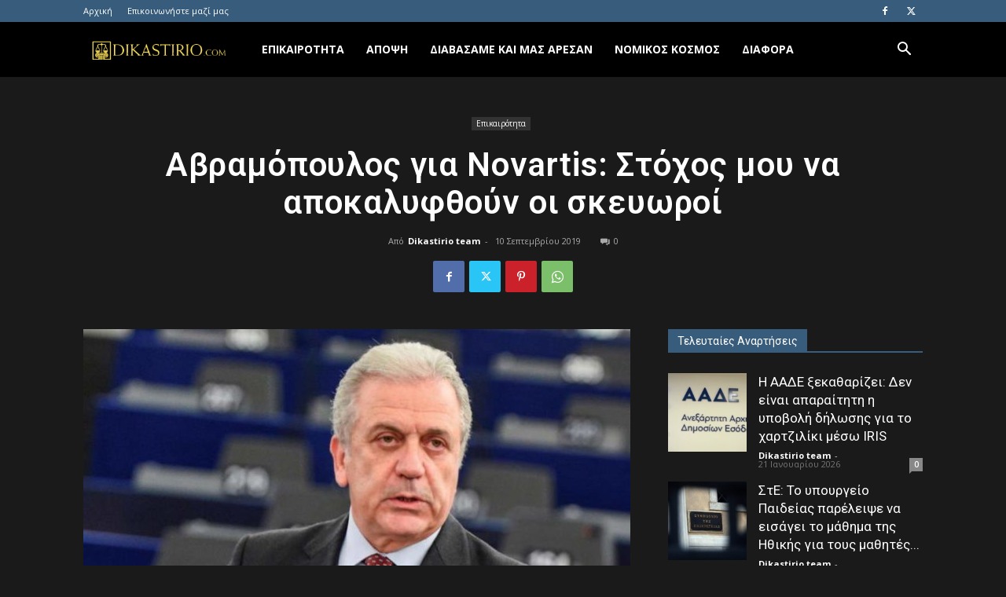

--- FILE ---
content_type: text/html; charset=UTF-8
request_url: https://dikastirio.com/avramopoulos-gia-novartis-stochos-mou-na-apokalyfthoun-i-skevori/
body_size: 30984
content:
<!doctype html >
<!--[if IE 8]>    <html class="ie8" lang="en"> <![endif]-->
<!--[if IE 9]>    <html class="ie9" lang="en"> <![endif]-->
<!--[if gt IE 8]><!--> <html lang="el" itemscope itemtype="https://schema.org/BlogPosting"> <!--<![endif]-->
<head>
    <title>Αβραμόπουλος για Novartis: Στόχος μου να αποκαλυφθούν οι σκευωροί - Dikastirio.com</title>
<link data-rocket-preload as="style" href="https://fonts.googleapis.com/css?family=Open%20Sans%3A400%2C600%2C700%7CRoboto%3A400%2C600%2C700&#038;display=swap" rel="preload">
<link href="https://fonts.googleapis.com/css?family=Open%20Sans%3A400%2C600%2C700%7CRoboto%3A400%2C600%2C700&#038;display=swap" media="print" onload="this.media=&#039;all&#039;" rel="stylesheet">
<noscript data-wpr-hosted-gf-parameters=""><link rel="stylesheet" href="https://fonts.googleapis.com/css?family=Open%20Sans%3A400%2C600%2C700%7CRoboto%3A400%2C600%2C700&#038;display=swap"></noscript>
    <meta charset="UTF-8" />
    <meta name="viewport" content="width=device-width, initial-scale=1.0">
    <link rel="pingback" href="https://dikastirio.com/xmlrpc.php" />
    <meta name='robots' content='index, follow, max-image-preview:large, max-snippet:-1, max-video-preview:-1' />
	<style>img:is([sizes="auto" i], [sizes^="auto," i]) { contain-intrinsic-size: 3000px 1500px }</style>
	<link rel="icon" type="image/png" href="https://dikastirio.com/wp-content/uploads/2019/08/dikastririo_272x90.png">
	<!-- This site is optimized with the Yoast SEO plugin v26.2 - https://yoast.com/wordpress/plugins/seo/ -->
	<link rel="canonical" href="https://dikastirio.com/avramopoulos-gia-novartis-stochos-mou-na-apokalyfthoun-i-skevori/" />
	<meta name="twitter:card" content="summary_large_image" />
	<meta name="twitter:title" content="Αβραμόπουλος για Novartis: Στόχος μου να αποκαλυφθούν οι σκευωροί - Dikastirio.com" />
	<meta name="twitter:description" content="Για σκευωρία στη δικαστική διερεύνηση της υπόθεσης της Novartis, μίλησε εκ νέου σήμερα μετά την κατάθεσή του στους αντεισαγγελείς του Αρείου Πάγου Ευάγγελο Ζαχαρή και Λάμπρο Σοφουλάκη, ο Δημήτρης Αβραμόπουλος. Ο Ευρωπαίος επίτροπος είναι και οι πρώτος μάρτυρας που κλήθηκε και κατέθεσε στο πλαίσιο της έρευνας που ξεκίνησε στο Ανώτατο Ποινικό Δικαστήριο με αφορμή τις [&hellip;]" />
	<meta name="twitter:image" content="https://dikastirio.com/wp-content/uploads/2019/09/avramopoulos.jpg" />
	<meta name="twitter:label1" content="Συντάχθηκε από" />
	<meta name="twitter:data1" content="Dikastirio team" />
	<script type="application/ld+json" class="yoast-schema-graph">{"@context":"https://schema.org","@graph":[{"@type":"WebPage","@id":"https://dikastirio.com/avramopoulos-gia-novartis-stochos-mou-na-apokalyfthoun-i-skevori/","url":"https://dikastirio.com/avramopoulos-gia-novartis-stochos-mou-na-apokalyfthoun-i-skevori/","name":"Αβραμόπουλος για Novartis: Στόχος μου να αποκαλυφθούν οι σκευωροί - Dikastirio.com","isPartOf":{"@id":"https://dikastirio.com/#website"},"primaryImageOfPage":{"@id":"https://dikastirio.com/avramopoulos-gia-novartis-stochos-mou-na-apokalyfthoun-i-skevori/#primaryimage"},"image":{"@id":"https://dikastirio.com/avramopoulos-gia-novartis-stochos-mou-na-apokalyfthoun-i-skevori/#primaryimage"},"thumbnailUrl":"https://dikastirio.com/wp-content/uploads/2019/09/avramopoulos.jpg","datePublished":"2019-09-09T22:04:46+00:00","author":{"@id":"https://dikastirio.com/#/schema/person/7eb49ced91e7ddffdfa7e6c492ae2cb0"},"breadcrumb":{"@id":"https://dikastirio.com/avramopoulos-gia-novartis-stochos-mou-na-apokalyfthoun-i-skevori/#breadcrumb"},"inLanguage":"el","potentialAction":[{"@type":"ReadAction","target":["https://dikastirio.com/avramopoulos-gia-novartis-stochos-mou-na-apokalyfthoun-i-skevori/"]}]},{"@type":"ImageObject","inLanguage":"el","@id":"https://dikastirio.com/avramopoulos-gia-novartis-stochos-mou-na-apokalyfthoun-i-skevori/#primaryimage","url":"https://dikastirio.com/wp-content/uploads/2019/09/avramopoulos.jpg","contentUrl":"https://dikastirio.com/wp-content/uploads/2019/09/avramopoulos.jpg","width":960,"height":599},{"@type":"BreadcrumbList","@id":"https://dikastirio.com/avramopoulos-gia-novartis-stochos-mou-na-apokalyfthoun-i-skevori/#breadcrumb","itemListElement":[{"@type":"ListItem","position":1,"name":"Home","item":"https://dikastirio.com/"},{"@type":"ListItem","position":2,"name":"Αβραμόπουλος για Novartis: Στόχος μου να αποκαλυφθούν οι σκευωροί"}]},{"@type":"WebSite","@id":"https://dikastirio.com/#website","url":"https://dikastirio.com/","name":"Dikastirio.com","description":"Δικαστικά θέματα","potentialAction":[{"@type":"SearchAction","target":{"@type":"EntryPoint","urlTemplate":"https://dikastirio.com/?s={search_term_string}"},"query-input":{"@type":"PropertyValueSpecification","valueRequired":true,"valueName":"search_term_string"}}],"inLanguage":"el"},{"@type":"Person","@id":"https://dikastirio.com/#/schema/person/7eb49ced91e7ddffdfa7e6c492ae2cb0","name":"Dikastirio team","image":{"@type":"ImageObject","inLanguage":"el","@id":"https://dikastirio.com/#/schema/person/image/","url":"https://secure.gravatar.com/avatar/f7c91e34d3b20449092e1c691915dbdb705b3e829fe78920f7ec87218321e73b?s=96&d=mm&r=g","contentUrl":"https://secure.gravatar.com/avatar/f7c91e34d3b20449092e1c691915dbdb705b3e829fe78920f7ec87218321e73b?s=96&d=mm&r=g","caption":"Dikastirio team"},"url":"https://dikastirio.com/author/eleni/"}]}</script>
	<!-- / Yoast SEO plugin. -->


<link rel='dns-prefetch' href='//fonts.googleapis.com' />

<link rel="alternate" type="application/rss+xml" title="Ροή RSS &raquo; Dikastirio.com" href="https://dikastirio.com/feed/" />
<script type="text/javascript">
/* <![CDATA[ */
window._wpemojiSettings = {"baseUrl":"https:\/\/s.w.org\/images\/core\/emoji\/16.0.1\/72x72\/","ext":".png","svgUrl":"https:\/\/s.w.org\/images\/core\/emoji\/16.0.1\/svg\/","svgExt":".svg","source":{"concatemoji":"https:\/\/dikastirio.com\/wp-includes\/js\/wp-emoji-release.min.js?ver=6.8.3"}};
/*! This file is auto-generated */
!function(s,n){var o,i,e;function c(e){try{var t={supportTests:e,timestamp:(new Date).valueOf()};sessionStorage.setItem(o,JSON.stringify(t))}catch(e){}}function p(e,t,n){e.clearRect(0,0,e.canvas.width,e.canvas.height),e.fillText(t,0,0);var t=new Uint32Array(e.getImageData(0,0,e.canvas.width,e.canvas.height).data),a=(e.clearRect(0,0,e.canvas.width,e.canvas.height),e.fillText(n,0,0),new Uint32Array(e.getImageData(0,0,e.canvas.width,e.canvas.height).data));return t.every(function(e,t){return e===a[t]})}function u(e,t){e.clearRect(0,0,e.canvas.width,e.canvas.height),e.fillText(t,0,0);for(var n=e.getImageData(16,16,1,1),a=0;a<n.data.length;a++)if(0!==n.data[a])return!1;return!0}function f(e,t,n,a){switch(t){case"flag":return n(e,"\ud83c\udff3\ufe0f\u200d\u26a7\ufe0f","\ud83c\udff3\ufe0f\u200b\u26a7\ufe0f")?!1:!n(e,"\ud83c\udde8\ud83c\uddf6","\ud83c\udde8\u200b\ud83c\uddf6")&&!n(e,"\ud83c\udff4\udb40\udc67\udb40\udc62\udb40\udc65\udb40\udc6e\udb40\udc67\udb40\udc7f","\ud83c\udff4\u200b\udb40\udc67\u200b\udb40\udc62\u200b\udb40\udc65\u200b\udb40\udc6e\u200b\udb40\udc67\u200b\udb40\udc7f");case"emoji":return!a(e,"\ud83e\udedf")}return!1}function g(e,t,n,a){var r="undefined"!=typeof WorkerGlobalScope&&self instanceof WorkerGlobalScope?new OffscreenCanvas(300,150):s.createElement("canvas"),o=r.getContext("2d",{willReadFrequently:!0}),i=(o.textBaseline="top",o.font="600 32px Arial",{});return e.forEach(function(e){i[e]=t(o,e,n,a)}),i}function t(e){var t=s.createElement("script");t.src=e,t.defer=!0,s.head.appendChild(t)}"undefined"!=typeof Promise&&(o="wpEmojiSettingsSupports",i=["flag","emoji"],n.supports={everything:!0,everythingExceptFlag:!0},e=new Promise(function(e){s.addEventListener("DOMContentLoaded",e,{once:!0})}),new Promise(function(t){var n=function(){try{var e=JSON.parse(sessionStorage.getItem(o));if("object"==typeof e&&"number"==typeof e.timestamp&&(new Date).valueOf()<e.timestamp+604800&&"object"==typeof e.supportTests)return e.supportTests}catch(e){}return null}();if(!n){if("undefined"!=typeof Worker&&"undefined"!=typeof OffscreenCanvas&&"undefined"!=typeof URL&&URL.createObjectURL&&"undefined"!=typeof Blob)try{var e="postMessage("+g.toString()+"("+[JSON.stringify(i),f.toString(),p.toString(),u.toString()].join(",")+"));",a=new Blob([e],{type:"text/javascript"}),r=new Worker(URL.createObjectURL(a),{name:"wpTestEmojiSupports"});return void(r.onmessage=function(e){c(n=e.data),r.terminate(),t(n)})}catch(e){}c(n=g(i,f,p,u))}t(n)}).then(function(e){for(var t in e)n.supports[t]=e[t],n.supports.everything=n.supports.everything&&n.supports[t],"flag"!==t&&(n.supports.everythingExceptFlag=n.supports.everythingExceptFlag&&n.supports[t]);n.supports.everythingExceptFlag=n.supports.everythingExceptFlag&&!n.supports.flag,n.DOMReady=!1,n.readyCallback=function(){n.DOMReady=!0}}).then(function(){return e}).then(function(){var e;n.supports.everything||(n.readyCallback(),(e=n.source||{}).concatemoji?t(e.concatemoji):e.wpemoji&&e.twemoji&&(t(e.twemoji),t(e.wpemoji)))}))}((window,document),window._wpemojiSettings);
/* ]]> */
</script>
<style id='wp-emoji-styles-inline-css' type='text/css'>

	img.wp-smiley, img.emoji {
		display: inline !important;
		border: none !important;
		box-shadow: none !important;
		height: 1em !important;
		width: 1em !important;
		margin: 0 0.07em !important;
		vertical-align: -0.1em !important;
		background: none !important;
		padding: 0 !important;
	}
</style>
<link rel='stylesheet' id='wp-block-library-css' href='https://dikastirio.com/wp-includes/css/dist/block-library/style.min.css?ver=6.8.3' type='text/css' media='all' />
<style id='classic-theme-styles-inline-css' type='text/css'>
/*! This file is auto-generated */
.wp-block-button__link{color:#fff;background-color:#32373c;border-radius:9999px;box-shadow:none;text-decoration:none;padding:calc(.667em + 2px) calc(1.333em + 2px);font-size:1.125em}.wp-block-file__button{background:#32373c;color:#fff;text-decoration:none}
</style>
<style id='global-styles-inline-css' type='text/css'>
:root{--wp--preset--aspect-ratio--square: 1;--wp--preset--aspect-ratio--4-3: 4/3;--wp--preset--aspect-ratio--3-4: 3/4;--wp--preset--aspect-ratio--3-2: 3/2;--wp--preset--aspect-ratio--2-3: 2/3;--wp--preset--aspect-ratio--16-9: 16/9;--wp--preset--aspect-ratio--9-16: 9/16;--wp--preset--color--black: #000000;--wp--preset--color--cyan-bluish-gray: #abb8c3;--wp--preset--color--white: #ffffff;--wp--preset--color--pale-pink: #f78da7;--wp--preset--color--vivid-red: #cf2e2e;--wp--preset--color--luminous-vivid-orange: #ff6900;--wp--preset--color--luminous-vivid-amber: #fcb900;--wp--preset--color--light-green-cyan: #7bdcb5;--wp--preset--color--vivid-green-cyan: #00d084;--wp--preset--color--pale-cyan-blue: #8ed1fc;--wp--preset--color--vivid-cyan-blue: #0693e3;--wp--preset--color--vivid-purple: #9b51e0;--wp--preset--gradient--vivid-cyan-blue-to-vivid-purple: linear-gradient(135deg,rgba(6,147,227,1) 0%,rgb(155,81,224) 100%);--wp--preset--gradient--light-green-cyan-to-vivid-green-cyan: linear-gradient(135deg,rgb(122,220,180) 0%,rgb(0,208,130) 100%);--wp--preset--gradient--luminous-vivid-amber-to-luminous-vivid-orange: linear-gradient(135deg,rgba(252,185,0,1) 0%,rgba(255,105,0,1) 100%);--wp--preset--gradient--luminous-vivid-orange-to-vivid-red: linear-gradient(135deg,rgba(255,105,0,1) 0%,rgb(207,46,46) 100%);--wp--preset--gradient--very-light-gray-to-cyan-bluish-gray: linear-gradient(135deg,rgb(238,238,238) 0%,rgb(169,184,195) 100%);--wp--preset--gradient--cool-to-warm-spectrum: linear-gradient(135deg,rgb(74,234,220) 0%,rgb(151,120,209) 20%,rgb(207,42,186) 40%,rgb(238,44,130) 60%,rgb(251,105,98) 80%,rgb(254,248,76) 100%);--wp--preset--gradient--blush-light-purple: linear-gradient(135deg,rgb(255,206,236) 0%,rgb(152,150,240) 100%);--wp--preset--gradient--blush-bordeaux: linear-gradient(135deg,rgb(254,205,165) 0%,rgb(254,45,45) 50%,rgb(107,0,62) 100%);--wp--preset--gradient--luminous-dusk: linear-gradient(135deg,rgb(255,203,112) 0%,rgb(199,81,192) 50%,rgb(65,88,208) 100%);--wp--preset--gradient--pale-ocean: linear-gradient(135deg,rgb(255,245,203) 0%,rgb(182,227,212) 50%,rgb(51,167,181) 100%);--wp--preset--gradient--electric-grass: linear-gradient(135deg,rgb(202,248,128) 0%,rgb(113,206,126) 100%);--wp--preset--gradient--midnight: linear-gradient(135deg,rgb(2,3,129) 0%,rgb(40,116,252) 100%);--wp--preset--font-size--small: 11px;--wp--preset--font-size--medium: 20px;--wp--preset--font-size--large: 32px;--wp--preset--font-size--x-large: 42px;--wp--preset--font-size--regular: 15px;--wp--preset--font-size--larger: 50px;--wp--preset--spacing--20: 0.44rem;--wp--preset--spacing--30: 0.67rem;--wp--preset--spacing--40: 1rem;--wp--preset--spacing--50: 1.5rem;--wp--preset--spacing--60: 2.25rem;--wp--preset--spacing--70: 3.38rem;--wp--preset--spacing--80: 5.06rem;--wp--preset--shadow--natural: 6px 6px 9px rgba(0, 0, 0, 0.2);--wp--preset--shadow--deep: 12px 12px 50px rgba(0, 0, 0, 0.4);--wp--preset--shadow--sharp: 6px 6px 0px rgba(0, 0, 0, 0.2);--wp--preset--shadow--outlined: 6px 6px 0px -3px rgba(255, 255, 255, 1), 6px 6px rgba(0, 0, 0, 1);--wp--preset--shadow--crisp: 6px 6px 0px rgba(0, 0, 0, 1);}:where(.is-layout-flex){gap: 0.5em;}:where(.is-layout-grid){gap: 0.5em;}body .is-layout-flex{display: flex;}.is-layout-flex{flex-wrap: wrap;align-items: center;}.is-layout-flex > :is(*, div){margin: 0;}body .is-layout-grid{display: grid;}.is-layout-grid > :is(*, div){margin: 0;}:where(.wp-block-columns.is-layout-flex){gap: 2em;}:where(.wp-block-columns.is-layout-grid){gap: 2em;}:where(.wp-block-post-template.is-layout-flex){gap: 1.25em;}:where(.wp-block-post-template.is-layout-grid){gap: 1.25em;}.has-black-color{color: var(--wp--preset--color--black) !important;}.has-cyan-bluish-gray-color{color: var(--wp--preset--color--cyan-bluish-gray) !important;}.has-white-color{color: var(--wp--preset--color--white) !important;}.has-pale-pink-color{color: var(--wp--preset--color--pale-pink) !important;}.has-vivid-red-color{color: var(--wp--preset--color--vivid-red) !important;}.has-luminous-vivid-orange-color{color: var(--wp--preset--color--luminous-vivid-orange) !important;}.has-luminous-vivid-amber-color{color: var(--wp--preset--color--luminous-vivid-amber) !important;}.has-light-green-cyan-color{color: var(--wp--preset--color--light-green-cyan) !important;}.has-vivid-green-cyan-color{color: var(--wp--preset--color--vivid-green-cyan) !important;}.has-pale-cyan-blue-color{color: var(--wp--preset--color--pale-cyan-blue) !important;}.has-vivid-cyan-blue-color{color: var(--wp--preset--color--vivid-cyan-blue) !important;}.has-vivid-purple-color{color: var(--wp--preset--color--vivid-purple) !important;}.has-black-background-color{background-color: var(--wp--preset--color--black) !important;}.has-cyan-bluish-gray-background-color{background-color: var(--wp--preset--color--cyan-bluish-gray) !important;}.has-white-background-color{background-color: var(--wp--preset--color--white) !important;}.has-pale-pink-background-color{background-color: var(--wp--preset--color--pale-pink) !important;}.has-vivid-red-background-color{background-color: var(--wp--preset--color--vivid-red) !important;}.has-luminous-vivid-orange-background-color{background-color: var(--wp--preset--color--luminous-vivid-orange) !important;}.has-luminous-vivid-amber-background-color{background-color: var(--wp--preset--color--luminous-vivid-amber) !important;}.has-light-green-cyan-background-color{background-color: var(--wp--preset--color--light-green-cyan) !important;}.has-vivid-green-cyan-background-color{background-color: var(--wp--preset--color--vivid-green-cyan) !important;}.has-pale-cyan-blue-background-color{background-color: var(--wp--preset--color--pale-cyan-blue) !important;}.has-vivid-cyan-blue-background-color{background-color: var(--wp--preset--color--vivid-cyan-blue) !important;}.has-vivid-purple-background-color{background-color: var(--wp--preset--color--vivid-purple) !important;}.has-black-border-color{border-color: var(--wp--preset--color--black) !important;}.has-cyan-bluish-gray-border-color{border-color: var(--wp--preset--color--cyan-bluish-gray) !important;}.has-white-border-color{border-color: var(--wp--preset--color--white) !important;}.has-pale-pink-border-color{border-color: var(--wp--preset--color--pale-pink) !important;}.has-vivid-red-border-color{border-color: var(--wp--preset--color--vivid-red) !important;}.has-luminous-vivid-orange-border-color{border-color: var(--wp--preset--color--luminous-vivid-orange) !important;}.has-luminous-vivid-amber-border-color{border-color: var(--wp--preset--color--luminous-vivid-amber) !important;}.has-light-green-cyan-border-color{border-color: var(--wp--preset--color--light-green-cyan) !important;}.has-vivid-green-cyan-border-color{border-color: var(--wp--preset--color--vivid-green-cyan) !important;}.has-pale-cyan-blue-border-color{border-color: var(--wp--preset--color--pale-cyan-blue) !important;}.has-vivid-cyan-blue-border-color{border-color: var(--wp--preset--color--vivid-cyan-blue) !important;}.has-vivid-purple-border-color{border-color: var(--wp--preset--color--vivid-purple) !important;}.has-vivid-cyan-blue-to-vivid-purple-gradient-background{background: var(--wp--preset--gradient--vivid-cyan-blue-to-vivid-purple) !important;}.has-light-green-cyan-to-vivid-green-cyan-gradient-background{background: var(--wp--preset--gradient--light-green-cyan-to-vivid-green-cyan) !important;}.has-luminous-vivid-amber-to-luminous-vivid-orange-gradient-background{background: var(--wp--preset--gradient--luminous-vivid-amber-to-luminous-vivid-orange) !important;}.has-luminous-vivid-orange-to-vivid-red-gradient-background{background: var(--wp--preset--gradient--luminous-vivid-orange-to-vivid-red) !important;}.has-very-light-gray-to-cyan-bluish-gray-gradient-background{background: var(--wp--preset--gradient--very-light-gray-to-cyan-bluish-gray) !important;}.has-cool-to-warm-spectrum-gradient-background{background: var(--wp--preset--gradient--cool-to-warm-spectrum) !important;}.has-blush-light-purple-gradient-background{background: var(--wp--preset--gradient--blush-light-purple) !important;}.has-blush-bordeaux-gradient-background{background: var(--wp--preset--gradient--blush-bordeaux) !important;}.has-luminous-dusk-gradient-background{background: var(--wp--preset--gradient--luminous-dusk) !important;}.has-pale-ocean-gradient-background{background: var(--wp--preset--gradient--pale-ocean) !important;}.has-electric-grass-gradient-background{background: var(--wp--preset--gradient--electric-grass) !important;}.has-midnight-gradient-background{background: var(--wp--preset--gradient--midnight) !important;}.has-small-font-size{font-size: var(--wp--preset--font-size--small) !important;}.has-medium-font-size{font-size: var(--wp--preset--font-size--medium) !important;}.has-large-font-size{font-size: var(--wp--preset--font-size--large) !important;}.has-x-large-font-size{font-size: var(--wp--preset--font-size--x-large) !important;}
:where(.wp-block-post-template.is-layout-flex){gap: 1.25em;}:where(.wp-block-post-template.is-layout-grid){gap: 1.25em;}
:where(.wp-block-columns.is-layout-flex){gap: 2em;}:where(.wp-block-columns.is-layout-grid){gap: 2em;}
:root :where(.wp-block-pullquote){font-size: 1.5em;line-height: 1.6;}
</style>
<link rel='stylesheet' id='td-plugin-multi-purpose-css' href='https://dikastirio.com/wp-content/plugins/td-composer/td-multi-purpose/style.css?ver=492e3cf54bd42df3b24a3de8e2307cafx' type='text/css' media='all' />

<link rel='stylesheet' id='td-theme-css' href='https://dikastirio.com/wp-content/themes/Newspaper/style.css?ver=12.7.1' type='text/css' media='all' />
<style id='td-theme-inline-css' type='text/css'>@media (max-width:767px){.td-header-desktop-wrap{display:none}}@media (min-width:767px){.td-header-mobile-wrap{display:none}}</style>
<link rel='stylesheet' id='td-theme-child-css' href='https://dikastirio.com/wp-content/themes/hospital-child/style.css?ver=12.7.1c' type='text/css' media='all' />
<link rel='stylesheet' id='td-legacy-framework-front-style-css' href='https://dikastirio.com/wp-content/plugins/td-composer/legacy/Newspaper/assets/css/td_legacy_main.css?ver=492e3cf54bd42df3b24a3de8e2307cafx' type='text/css' media='all' />
<link rel='stylesheet' id='td-standard-pack-framework-front-style-css' href='https://dikastirio.com/wp-content/plugins/td-standard-pack/Newspaper/assets/css/td_standard_pack_main.css?ver=8ae1459a1d876d507918f73cef68310e' type='text/css' media='all' />
<link rel='stylesheet' id='td-theme-demo-style-css' href='https://dikastirio.com/wp-content/plugins/td-composer/legacy/Newspaper/includes/demos/black/demo_style.css?ver=12.7.1' type='text/css' media='all' />
<link rel='stylesheet' id='tdb_style_cloud_templates_front-css' href='https://dikastirio.com/wp-content/plugins/td-cloud-library/assets/css/tdb_main.css?ver=d578089f160957352b9b4ca6d880fd8f' type='text/css' media='all' />
<script type="text/javascript" src="https://dikastirio.com/wp-includes/js/jquery/jquery.min.js?ver=3.7.1" id="jquery-core-js"></script>
<script type="text/javascript" src="https://dikastirio.com/wp-includes/js/jquery/jquery-migrate.min.js?ver=3.4.1" id="jquery-migrate-js" data-rocket-defer defer></script>
<script type="text/javascript" id="jquery-remove-uppercase-accents-js-extra">
/* <![CDATA[ */
var rua = {"accents":[{"original":"\u0386\u0399","convert":"\u0391\u03aa"},{"original":"\u0386\u03a5","convert":"\u0391\u03ab"},{"original":"\u0388\u0399","convert":"\u0395\u03aa"},{"original":"\u038c\u0399","convert":"\u039f\u03aa"},{"original":"\u0388\u03a5","convert":"\u0395\u03ab"},{"original":"\u038c\u03a5","convert":"\u039f\u03ab"},{"original":"\u03ac\u03b9","convert":"\u03b1\u03ca"},{"original":"\u03ad\u03b9","convert":"\u03b5\u03ca"},{"original":"\u0386\u03c5","convert":"\u03b1\u03cb"},{"original":"\u03ac\u03c5","convert":"\u03b1\u03cb"},{"original":"\u03cc\u03b9","convert":"\u03bf\u03ca"},{"original":"\u0388\u03c5","convert":"\u03b5\u03cb"},{"original":"\u03ad\u03c5","convert":"\u03b5\u03cb"},{"original":"\u03cc\u03c5","convert":"\u03bf\u03cb"},{"original":"\u038c\u03c5","convert":"\u03bf\u03cb"},{"original":"\u0386","convert":"\u0391"},{"original":"\u03ac","convert":"\u03b1"},{"original":"\u0388","convert":"\u0395"},{"original":"\u03ad","convert":"\u03b5"},{"original":"\u0389","convert":"\u0397"},{"original":"\u03ae","convert":"\u03b7"},{"original":"\u038a","convert":"\u0399"},{"original":"\u03aa","convert":"\u0399"},{"original":"\u03af","convert":"\u03b9"},{"original":"\u0390","convert":"\u03ca"},{"original":"\u038c","convert":"\u039f"},{"original":"\u03cc","convert":"\u03bf"},{"original":"\u038e","convert":"\u03a5"},{"original":"\u03cd","convert":"\u03c5"},{"original":"\u03b0","convert":"\u03cb"},{"original":"\u038f","convert":"\u03a9"},{"original":"\u03ce","convert":"\u03c9"}],"selectors":"","selAction":""};
/* ]]> */
</script>
<script type="text/javascript" src="https://dikastirio.com/wp-content/plugins/remove-uppercase-accents/js/jquery.remove-uppercase-accents.js?ver=6.8.3" id="jquery-remove-uppercase-accents-js" data-rocket-defer defer></script>

<!-- OG: 3.3.8 -->
<meta property="og:image" content="https://dikastirio.com/wp-content/uploads/2019/09/avramopoulos.jpg"><meta property="og:image:secure_url" content="https://dikastirio.com/wp-content/uploads/2019/09/avramopoulos.jpg"><meta property="og:image:width" content="960"><meta property="og:image:height" content="599"><meta property="og:image:alt" content="avramopoulos"><meta property="og:image:type" content="image/jpeg"><meta property="og:description" content="Για σκευωρία στη δικαστική διερεύνηση της υπόθεσης της Novartis, μίλησε εκ νέου σήμερα μετά την κατάθεσή του στους αντεισαγγελείς του Αρείου Πάγου Ευάγγελο Ζαχαρή και Λάμπρο Σοφουλάκη, ο Δημήτρης Αβραμόπουλος. Ο Ευρωπαίος επίτροπος είναι και οι πρώτος μάρτυρας που κλήθηκε και κατέθεσε στο πλαίσιο της έρευνας που ξεκίνησε στο Ανώτατο Ποινικό Δικαστήριο με αφορμή τις..."><meta property="og:type" content="article"><meta property="og:locale" content="el"><meta property="og:site_name" content="Dikastirio.com"><meta property="og:title" content="Αβραμόπουλος για Novartis: Στόχος μου να αποκαλυφθούν οι σκευωροί"><meta property="og:url" content="https://dikastirio.com/avramopoulos-gia-novartis-stochos-mou-na-apokalyfthoun-i-skevori/"><meta property="og:updated_time" content="2019-09-10T01:04:46+03:00">
<meta property="article:published_time" content="2019-09-09T22:04:46+00:00"><meta property="article:modified_time" content="2019-09-09T22:04:46+00:00"><meta property="article:section" content="Επικαιρότητα"><meta property="article:author:first_name" content="Ελένη"><meta property="article:author:last_name" content="Τσιάβο"><meta property="article:author:username" content="Dikastirio team">
<meta property="twitter:partner" content="ogwp"><meta property="twitter:card" content="summary_large_image"><meta property="twitter:image" content="https://dikastirio.com/wp-content/uploads/2019/09/avramopoulos.jpg"><meta property="twitter:image:alt" content="avramopoulos"><meta property="twitter:title" content="Αβραμόπουλος για Novartis: Στόχος μου να αποκαλυφθούν οι σκευωροί"><meta property="twitter:description" content="Για σκευωρία στη δικαστική διερεύνηση της υπόθεσης της Novartis, μίλησε εκ νέου σήμερα μετά την κατάθεσή του στους αντεισαγγελείς του Αρείου Πάγου Ευάγγελο Ζαχαρή και Λάμπρο Σοφουλάκη, ο Δημήτρης..."><meta property="twitter:url" content="https://dikastirio.com/avramopoulos-gia-novartis-stochos-mou-na-apokalyfthoun-i-skevori/"><meta property="twitter:label1" content="Reading time"><meta property="twitter:data1" content="1 minute">
<meta itemprop="image" content="https://dikastirio.com/wp-content/uploads/2019/09/avramopoulos.jpg"><meta itemprop="name" content="Αβραμόπουλος για Novartis: Στόχος μου να αποκαλυφθούν οι σκευωροί"><meta itemprop="description" content="Για σκευωρία στη δικαστική διερεύνηση της υπόθεσης της Novartis, μίλησε εκ νέου σήμερα μετά την κατάθεσή του στους αντεισαγγελείς του Αρείου Πάγου Ευάγγελο Ζαχαρή και Λάμπρο Σοφουλάκη, ο Δημήτρης Αβραμόπουλος. Ο Ευρωπαίος επίτροπος είναι και οι πρώτος μάρτυρας που κλήθηκε και κατέθεσε στο πλαίσιο της έρευνας που ξεκίνησε στο Ανώτατο Ποινικό Δικαστήριο με αφορμή τις..."><meta itemprop="datePublished" content="2019-09-09"><meta itemprop="dateModified" content="2019-09-09T22:04:46+00:00">
<meta property="profile:first_name" content="Ελένη"><meta property="profile:last_name" content="Τσιάβο"><meta property="profile:username" content="Dikastirio team">
<!-- /OG -->

<link rel="https://api.w.org/" href="https://dikastirio.com/wp-json/" /><link rel="alternate" title="JSON" type="application/json" href="https://dikastirio.com/wp-json/wp/v2/posts/552" /><link rel="EditURI" type="application/rsd+xml" title="RSD" href="https://dikastirio.com/xmlrpc.php?rsd" />
<meta name="generator" content="WordPress 6.8.3" />
<link rel='shortlink' href='https://dikastirio.com/?p=552' />
<link rel="alternate" title="oEmbed (JSON)" type="application/json+oembed" href="https://dikastirio.com/wp-json/oembed/1.0/embed?url=https%3A%2F%2Fdikastirio.com%2Favramopoulos-gia-novartis-stochos-mou-na-apokalyfthoun-i-skevori%2F" />
<link rel="alternate" title="oEmbed (XML)" type="text/xml+oembed" href="https://dikastirio.com/wp-json/oembed/1.0/embed?url=https%3A%2F%2Fdikastirio.com%2Favramopoulos-gia-novartis-stochos-mou-na-apokalyfthoun-i-skevori%2F&#038;format=xml" />
    <script>
        window.tdb_global_vars = {"wpRestUrl":"https:\/\/dikastirio.com\/wp-json\/","permalinkStructure":"\/%postname%\/"};
        window.tdb_p_autoload_vars = {"isAjax":false,"isAdminBarShowing":false,"autoloadStatus":"off","origPostEditUrl":null};
    </script>
    
    <style id="tdb-global-colors">:root{--accent-color:#fff}</style>

    
	
<!-- JS generated by theme -->

<script type="text/javascript" id="td-generated-header-js">
    
    

	    var tdBlocksArray = []; //here we store all the items for the current page

	    // td_block class - each ajax block uses a object of this class for requests
	    function tdBlock() {
		    this.id = '';
		    this.block_type = 1; //block type id (1-234 etc)
		    this.atts = '';
		    this.td_column_number = '';
		    this.td_current_page = 1; //
		    this.post_count = 0; //from wp
		    this.found_posts = 0; //from wp
		    this.max_num_pages = 0; //from wp
		    this.td_filter_value = ''; //current live filter value
		    this.is_ajax_running = false;
		    this.td_user_action = ''; // load more or infinite loader (used by the animation)
		    this.header_color = '';
		    this.ajax_pagination_infinite_stop = ''; //show load more at page x
	    }

        // td_js_generator - mini detector
        ( function () {
            var htmlTag = document.getElementsByTagName("html")[0];

	        if ( navigator.userAgent.indexOf("MSIE 10.0") > -1 ) {
                htmlTag.className += ' ie10';
            }

            if ( !!navigator.userAgent.match(/Trident.*rv\:11\./) ) {
                htmlTag.className += ' ie11';
            }

	        if ( navigator.userAgent.indexOf("Edge") > -1 ) {
                htmlTag.className += ' ieEdge';
            }

            if ( /(iPad|iPhone|iPod)/g.test(navigator.userAgent) ) {
                htmlTag.className += ' td-md-is-ios';
            }

            var user_agent = navigator.userAgent.toLowerCase();
            if ( user_agent.indexOf("android") > -1 ) {
                htmlTag.className += ' td-md-is-android';
            }

            if ( -1 !== navigator.userAgent.indexOf('Mac OS X')  ) {
                htmlTag.className += ' td-md-is-os-x';
            }

            if ( /chrom(e|ium)/.test(navigator.userAgent.toLowerCase()) ) {
               htmlTag.className += ' td-md-is-chrome';
            }

            if ( -1 !== navigator.userAgent.indexOf('Firefox') ) {
                htmlTag.className += ' td-md-is-firefox';
            }

            if ( -1 !== navigator.userAgent.indexOf('Safari') && -1 === navigator.userAgent.indexOf('Chrome') ) {
                htmlTag.className += ' td-md-is-safari';
            }

            if( -1 !== navigator.userAgent.indexOf('IEMobile') ){
                htmlTag.className += ' td-md-is-iemobile';
            }

        })();

        var tdLocalCache = {};

        ( function () {
            "use strict";

            tdLocalCache = {
                data: {},
                remove: function (resource_id) {
                    delete tdLocalCache.data[resource_id];
                },
                exist: function (resource_id) {
                    return tdLocalCache.data.hasOwnProperty(resource_id) && tdLocalCache.data[resource_id] !== null;
                },
                get: function (resource_id) {
                    return tdLocalCache.data[resource_id];
                },
                set: function (resource_id, cachedData) {
                    tdLocalCache.remove(resource_id);
                    tdLocalCache.data[resource_id] = cachedData;
                }
            };
        })();

    
    
var td_viewport_interval_list=[{"limitBottom":767,"sidebarWidth":228},{"limitBottom":1018,"sidebarWidth":300},{"limitBottom":1140,"sidebarWidth":324}];
var tdc_is_installed="yes";
var tdc_domain_active=false;
var td_ajax_url="https:\/\/dikastirio.com\/wp-admin\/admin-ajax.php?td_theme_name=Newspaper&v=12.7.1";
var td_get_template_directory_uri="https:\/\/dikastirio.com\/wp-content\/plugins\/td-composer\/legacy\/common";
var tds_snap_menu="smart_snap_always";
var tds_logo_on_sticky="show_header_logo";
var tds_header_style="5";
var td_please_wait="\u03a0\u03b1\u03c1\u03b1\u03ba\u03b1\u03bb\u03bf\u03cd\u03bc\u03b5 \u03c0\u03b5\u03c1\u03b9\u03bc\u03ad\u03bd\u03b5\u03c4\u03b5...";
var td_email_user_pass_incorrect="\u03a7\u03c1\u03ae\u03c3\u03c4\u03b7\u03c2 \u03ae \u03ba\u03c9\u03b4\u03b9\u03ba\u03cc\u03c2 \u03bb\u03b1\u03bd\u03b8\u03b1\u03c3\u03bc\u03ad\u03bd\u03bf\u03c2!";
var td_email_user_incorrect="Email \u03ae \u03cc\u03bd\u03bf\u03bc\u03b1 \u03c7\u03c1\u03ae\u03c3\u03c4\u03b7 \u03bb\u03b1\u03bd\u03b8\u03b1\u03c3\u03bc\u03ad\u03bd\u03bf!";
var td_email_incorrect="Email \u03bb\u03b1\u03bd\u03b8\u03b1\u03c3\u03bc\u03ad\u03bd\u03bf!";
var td_user_incorrect="Username incorrect!";
var td_email_user_empty="Email or username empty!";
var td_pass_empty="Pass empty!";
var td_pass_pattern_incorrect="Invalid Pass Pattern!";
var td_retype_pass_incorrect="Retyped Pass incorrect!";
var tds_more_articles_on_post_enable="show";
var tds_more_articles_on_post_time_to_wait="";
var tds_more_articles_on_post_pages_distance_from_top=0;
var tds_captcha="";
var tds_theme_color_site_wide="#385c7b";
var tds_smart_sidebar="";
var tdThemeName="Newspaper";
var tdThemeNameWl="Newspaper";
var td_magnific_popup_translation_tPrev="\u03a0\u03c1\u03bf\u03b7\u03b3\u03bf\u03cd\u03bc\u03b5\u03bd\u03bf (\u039a\u03bf\u03c5\u03bc\u03c0\u03af \u03b1\u03c1\u03b9\u03c3\u03c4\u03b5\u03c1\u03bf\u03cd \u03b2\u03ad\u03bb\u03bf\u03c5\u03c2)";
var td_magnific_popup_translation_tNext="\u0395\u03c0\u03cc\u03bc\u03b5\u03bd\u03bf (\u039a\u03bf\u03c5\u03bc\u03c0\u03af \u03b4\u03b5\u03be\u03b9\u03bf\u03cd \u03b2\u03ad\u03bb\u03bf\u03c5\u03c2)";
var td_magnific_popup_translation_tCounter="%curr% \u03b1\u03c0\u03cc %total%";
var td_magnific_popup_translation_ajax_tError="\u03a4\u03bf \u03c0\u03b5\u03c1\u03b9\u03b5\u03c7\u03cc\u03bc\u03b5\u03bd\u03bf \u03b1\u03c0\u03cc %url% \u03b4\u03b5\u03bd \u03ae\u03c4\u03b1\u03bd \u03b4\u03c5\u03bd\u03b1\u03c4\u03cc \u03bd\u03b1 \u03c6\u03bf\u03c1\u03c4\u03c9\u03b8\u03b5\u03af.";
var td_magnific_popup_translation_image_tError="\u0397 \u03b5\u03b9\u03ba\u03cc\u03bd\u03b1 #%curr% \u03b4\u03b5\u03bd \u03ae\u03c4\u03b1\u03bd \u03b4\u03c5\u03bd\u03b1\u03c4\u03cc \u03bd\u03b1 \u03c6\u03bf\u03c1\u03c4\u03c9\u03b8\u03b5\u03af.";
var tdBlockNonce="f9a8f9862d";
var tdMobileMenu="enabled";
var tdMobileSearch="enabled";
var tdDateNamesI18n={"month_names":["\u0399\u03b1\u03bd\u03bf\u03c5\u03ac\u03c1\u03b9\u03bf\u03c2","\u03a6\u03b5\u03b2\u03c1\u03bf\u03c5\u03ac\u03c1\u03b9\u03bf\u03c2","\u039c\u03ac\u03c1\u03c4\u03b9\u03bf\u03c2","\u0391\u03c0\u03c1\u03af\u03bb\u03b9\u03bf\u03c2","\u039c\u03ac\u03b9\u03bf\u03c2","\u0399\u03bf\u03cd\u03bd\u03b9\u03bf\u03c2","\u0399\u03bf\u03cd\u03bb\u03b9\u03bf\u03c2","\u0391\u03cd\u03b3\u03bf\u03c5\u03c3\u03c4\u03bf\u03c2","\u03a3\u03b5\u03c0\u03c4\u03ad\u03bc\u03b2\u03c1\u03b9\u03bf\u03c2","\u039f\u03ba\u03c4\u03ce\u03b2\u03c1\u03b9\u03bf\u03c2","\u039d\u03bf\u03ad\u03bc\u03b2\u03c1\u03b9\u03bf\u03c2","\u0394\u03b5\u03ba\u03ad\u03bc\u03b2\u03c1\u03b9\u03bf\u03c2"],"month_names_short":["\u0399\u03b1\u03bd","\u03a6\u03b5\u03b2","\u039c\u03b1\u03c1","\u0391\u03c0\u03c1","\u039c\u03ac\u03b9","\u0399\u03bf\u03cd\u03bd","\u0399\u03bf\u03cd\u03bb","\u0391\u03c5\u03b3","\u03a3\u03b5\u03c0","\u039f\u03ba\u03c4","\u039d\u03bf\u03ad","\u0394\u03b5\u03ba"],"day_names":["\u039a\u03c5\u03c1\u03b9\u03b1\u03ba\u03ae","\u0394\u03b5\u03c5\u03c4\u03ad\u03c1\u03b1","\u03a4\u03c1\u03af\u03c4\u03b7","\u03a4\u03b5\u03c4\u03ac\u03c1\u03c4\u03b7","\u03a0\u03ad\u03bc\u03c0\u03c4\u03b7","\u03a0\u03b1\u03c1\u03b1\u03c3\u03ba\u03b5\u03c5\u03ae","\u03a3\u03ac\u03b2\u03b2\u03b1\u03c4\u03bf"],"day_names_short":["\u039a\u03c5","\u0394\u03b5","\u03a4\u03c1","\u03a4\u03b5","\u03a0\u03b5","\u03a0\u03b1","\u03a3\u03b1"]};
var tdb_modal_confirm="\u03b1\u03c0\u03bf\u03b8\u03b7\u03ba\u03b5\u03cd\u03c3\u03b5\u03c4\u03b5";
var tdb_modal_cancel="\u039c\u03b1\u03c4\u03b1\u03af\u03c9\u03c3\u03b7";
var tdb_modal_confirm_alt="\u039d\u03b1\u03af";
var tdb_modal_cancel_alt="\u03cc\u03c7\u03b9";
var td_deploy_mode="deploy";
var td_ad_background_click_link="";
var td_ad_background_click_target="";
</script>


<!-- Header style compiled by theme -->

<style>.td-page-content .widgettitle{color:#fff}ul.sf-menu>.menu-item>a{line-height:70px}.white-popup-block:before{background-image:url('https://dikastirio.com/wp-content/uploads/2019/08/1.jpg')}:root{--td_excl_label:'ΑΠΟΚΛΕΙΣΤΙΚΌΣ';--td_theme_color:#385c7b;--td_slider_text:rgba(56,92,123,0.7);--td_header_color:#385c7b;--td_mobile_menu_color:#020202;--td_mobile_gradient_one_mob:rgba(22,32,41,0.8);--td_mobile_gradient_two_mob:rgba(56,92,123,0.8);--td_page_title_color:#ffffff;--td_page_content_color:#cccccc;--td_page_h_color:#ffffff;--td_login_gradient_one:rgba(22,32,41,0.8);--td_login_gradient_two:rgba(56,92,123,0.8)}.td-header-style-12 .td-header-menu-wrap-full,.td-header-style-12 .td-affix,.td-grid-style-1.td-hover-1 .td-big-grid-post:hover .td-post-category,.td-grid-style-5.td-hover-1 .td-big-grid-post:hover .td-post-category,.td_category_template_3 .td-current-sub-category,.td_category_template_8 .td-category-header .td-category a.td-current-sub-category,.td_category_template_4 .td-category-siblings .td-category a:hover,.td_block_big_grid_9.td-grid-style-1 .td-post-category,.td_block_big_grid_9.td-grid-style-5 .td-post-category,.td-grid-style-6.td-hover-1 .td-module-thumb:after,.tdm-menu-active-style5 .td-header-menu-wrap .sf-menu>.current-menu-item>a,.tdm-menu-active-style5 .td-header-menu-wrap .sf-menu>.current-menu-ancestor>a,.tdm-menu-active-style5 .td-header-menu-wrap .sf-menu>.current-category-ancestor>a,.tdm-menu-active-style5 .td-header-menu-wrap .sf-menu>li>a:hover,.tdm-menu-active-style5 .td-header-menu-wrap .sf-menu>.sfHover>a{background-color:#385c7b}.td_mega_menu_sub_cats .cur-sub-cat,.td-mega-span h3 a:hover,.td_mod_mega_menu:hover .entry-title a,.header-search-wrap .result-msg a:hover,.td-header-top-menu .td-drop-down-search .td_module_wrap:hover .entry-title a,.td-header-top-menu .td-icon-search:hover,.td-header-wrap .result-msg a:hover,.top-header-menu li a:hover,.top-header-menu .current-menu-item>a,.top-header-menu .current-menu-ancestor>a,.top-header-menu .current-category-ancestor>a,.td-social-icon-wrap>a:hover,.td-header-sp-top-widget .td-social-icon-wrap a:hover,.td_mod_related_posts:hover h3>a,.td-post-template-11 .td-related-title .td-related-left:hover,.td-post-template-11 .td-related-title .td-related-right:hover,.td-post-template-11 .td-related-title .td-cur-simple-item,.td-post-template-11 .td_block_related_posts .td-next-prev-wrap a:hover,.td-category-header .td-pulldown-category-filter-link:hover,.td-category-siblings .td-subcat-dropdown a:hover,.td-category-siblings .td-subcat-dropdown a.td-current-sub-category,.footer-text-wrap .footer-email-wrap a,.footer-social-wrap a:hover,.td_module_17 .td-read-more a:hover,.td_module_18 .td-read-more a:hover,.td_module_19 .td-post-author-name a:hover,.td-pulldown-syle-2 .td-subcat-dropdown:hover .td-subcat-more span,.td-pulldown-syle-2 .td-subcat-dropdown:hover .td-subcat-more i,.td-pulldown-syle-3 .td-subcat-dropdown:hover .td-subcat-more span,.td-pulldown-syle-3 .td-subcat-dropdown:hover .td-subcat-more i,.tdm-menu-active-style3 .tdm-header.td-header-wrap .sf-menu>.current-category-ancestor>a,.tdm-menu-active-style3 .tdm-header.td-header-wrap .sf-menu>.current-menu-ancestor>a,.tdm-menu-active-style3 .tdm-header.td-header-wrap .sf-menu>.current-menu-item>a,.tdm-menu-active-style3 .tdm-header.td-header-wrap .sf-menu>.sfHover>a,.tdm-menu-active-style3 .tdm-header.td-header-wrap .sf-menu>li>a:hover{color:#385c7b}.td-mega-menu-page .wpb_content_element ul li a:hover,.td-theme-wrap .td-aj-search-results .td_module_wrap:hover .entry-title a,.td-theme-wrap .header-search-wrap .result-msg a:hover{color:#385c7b!important}.td_category_template_8 .td-category-header .td-category a.td-current-sub-category,.td_category_template_4 .td-category-siblings .td-category a:hover,.tdm-menu-active-style4 .tdm-header .sf-menu>.current-menu-item>a,.tdm-menu-active-style4 .tdm-header .sf-menu>.current-menu-ancestor>a,.tdm-menu-active-style4 .tdm-header .sf-menu>.current-category-ancestor>a,.tdm-menu-active-style4 .tdm-header .sf-menu>li>a:hover,.tdm-menu-active-style4 .tdm-header .sf-menu>.sfHover>a{border-color:#385c7b}.td-header-wrap .td-header-top-menu-full,.td-header-wrap .top-header-menu .sub-menu,.tdm-header-style-1.td-header-wrap .td-header-top-menu-full,.tdm-header-style-1.td-header-wrap .top-header-menu .sub-menu,.tdm-header-style-2.td-header-wrap .td-header-top-menu-full,.tdm-header-style-2.td-header-wrap .top-header-menu .sub-menu,.tdm-header-style-3.td-header-wrap .td-header-top-menu-full,.tdm-header-style-3.td-header-wrap .top-header-menu .sub-menu{background-color:#385c7b}.td-header-style-8 .td-header-top-menu-full{background-color:transparent}.td-header-style-8 .td-header-top-menu-full .td-header-top-menu{background-color:#385c7b;padding-left:15px;padding-right:15px}.td-header-wrap .td-header-top-menu-full .td-header-top-menu,.td-header-wrap .td-header-top-menu-full{border-bottom:none}.td-header-top-menu,.td-header-top-menu a,.td-header-wrap .td-header-top-menu-full .td-header-top-menu,.td-header-wrap .td-header-top-menu-full a,.td-header-style-8 .td-header-top-menu,.td-header-style-8 .td-header-top-menu a,.td-header-top-menu .td-drop-down-search .entry-title a{color:#ffffff}.top-header-menu .current-menu-item>a,.top-header-menu .current-menu-ancestor>a,.top-header-menu .current-category-ancestor>a,.top-header-menu li a:hover,.td-header-sp-top-widget .td-icon-search:hover{color:#ffffff}.td-header-wrap .td-header-sp-top-widget .td-icon-font,.td-header-style-7 .td-header-top-menu .td-social-icon-wrap .td-icon-font{color:#ffffff}.td-header-wrap .td-header-sp-top-widget i.td-icon-font:hover{color:#ffffff}.td-header-wrap .td-header-menu-wrap-full,.td-header-menu-wrap.td-affix,.td-header-style-3 .td-header-main-menu,.td-header-style-3 .td-affix .td-header-main-menu,.td-header-style-4 .td-header-main-menu,.td-header-style-4 .td-affix .td-header-main-menu,.td-header-style-8 .td-header-menu-wrap.td-affix,.td-header-style-8 .td-header-top-menu-full{background-color:#000000}.td-boxed-layout .td-header-style-3 .td-header-menu-wrap,.td-boxed-layout .td-header-style-4 .td-header-menu-wrap,.td-header-style-3 .td_stretch_content .td-header-menu-wrap,.td-header-style-4 .td_stretch_content .td-header-menu-wrap{background-color:#000000!important}@media (min-width:1019px){.td-header-style-1 .td-header-sp-recs,.td-header-style-1 .td-header-sp-logo{margin-bottom:28px}}@media (min-width:768px) and (max-width:1018px){.td-header-style-1 .td-header-sp-recs,.td-header-style-1 .td-header-sp-logo{margin-bottom:14px}}.td-header-style-7 .td-header-top-menu{border-bottom:none}.sf-menu>.current-menu-item>a:after,.sf-menu>.current-menu-ancestor>a:after,.sf-menu>.current-category-ancestor>a:after,.sf-menu>li:hover>a:after,.sf-menu>.sfHover>a:after,.td_block_mega_menu .td-next-prev-wrap a:hover,.td-mega-span .td-post-category:hover,.td-header-wrap .black-menu .sf-menu>li>a:hover,.td-header-wrap .black-menu .sf-menu>.current-menu-ancestor>a,.td-header-wrap .black-menu .sf-menu>.sfHover>a,.td-header-wrap .black-menu .sf-menu>.current-menu-item>a,.td-header-wrap .black-menu .sf-menu>.current-menu-ancestor>a,.td-header-wrap .black-menu .sf-menu>.current-category-ancestor>a,.tdm-menu-active-style5 .tdm-header .td-header-menu-wrap .sf-menu>.current-menu-item>a,.tdm-menu-active-style5 .tdm-header .td-header-menu-wrap .sf-menu>.current-menu-ancestor>a,.tdm-menu-active-style5 .tdm-header .td-header-menu-wrap .sf-menu>.current-category-ancestor>a,.tdm-menu-active-style5 .tdm-header .td-header-menu-wrap .sf-menu>li>a:hover,.tdm-menu-active-style5 .tdm-header .td-header-menu-wrap .sf-menu>.sfHover>a{background-color:#5987b0}.td_block_mega_menu .td-next-prev-wrap a:hover,.tdm-menu-active-style4 .tdm-header .sf-menu>.current-menu-item>a,.tdm-menu-active-style4 .tdm-header .sf-menu>.current-menu-ancestor>a,.tdm-menu-active-style4 .tdm-header .sf-menu>.current-category-ancestor>a,.tdm-menu-active-style4 .tdm-header .sf-menu>li>a:hover,.tdm-menu-active-style4 .tdm-header .sf-menu>.sfHover>a{border-color:#5987b0}.header-search-wrap .td-drop-down-search:before{border-color:transparent transparent #5987b0 transparent}.td_mega_menu_sub_cats .cur-sub-cat,.td_mod_mega_menu:hover .entry-title a,.td-theme-wrap .sf-menu ul .td-menu-item>a:hover,.td-theme-wrap .sf-menu ul .sfHover>a,.td-theme-wrap .sf-menu ul .current-menu-ancestor>a,.td-theme-wrap .sf-menu ul .current-category-ancestor>a,.td-theme-wrap .sf-menu ul .current-menu-item>a,.tdm-menu-active-style3 .tdm-header.td-header-wrap .sf-menu>.current-menu-item>a,.tdm-menu-active-style3 .tdm-header.td-header-wrap .sf-menu>.current-menu-ancestor>a,.tdm-menu-active-style3 .tdm-header.td-header-wrap .sf-menu>.current-category-ancestor>a,.tdm-menu-active-style3 .tdm-header.td-header-wrap .sf-menu>li>a:hover,.tdm-menu-active-style3 .tdm-header.td-header-wrap .sf-menu>.sfHover>a{color:#5987b0}.td-header-wrap .td-header-menu-wrap .sf-menu>li>a,.td-header-wrap .td-header-menu-social .td-social-icon-wrap a,.td-header-style-4 .td-header-menu-social .td-social-icon-wrap i,.td-header-style-5 .td-header-menu-social .td-social-icon-wrap i,.td-header-style-6 .td-header-menu-social .td-social-icon-wrap i,.td-header-style-12 .td-header-menu-social .td-social-icon-wrap i,.td-header-wrap .header-search-wrap #td-header-search-button .td-icon-search{color:#ffffff}.td-header-wrap .td-header-menu-social+.td-search-wrapper #td-header-search-button:before{background-color:#ffffff}ul.sf-menu>.td-menu-item>a,.td-theme-wrap .td-header-menu-social{line-height:70px}.td-banner-wrap-full,.td-header-style-11 .td-logo-wrap-full{background-color:#000000}.td-header-style-11 .td-logo-wrap-full{border-bottom:0}@media (min-width:1019px){.td-header-style-2 .td-header-sp-recs,.td-header-style-5 .td-a-rec-id-header>div,.td-header-style-5 .td-g-rec-id-header>.adsbygoogle,.td-header-style-6 .td-a-rec-id-header>div,.td-header-style-6 .td-g-rec-id-header>.adsbygoogle,.td-header-style-7 .td-a-rec-id-header>div,.td-header-style-7 .td-g-rec-id-header>.adsbygoogle,.td-header-style-8 .td-a-rec-id-header>div,.td-header-style-8 .td-g-rec-id-header>.adsbygoogle,.td-header-style-12 .td-a-rec-id-header>div,.td-header-style-12 .td-g-rec-id-header>.adsbygoogle{margin-bottom:24px!important}}@media (min-width:768px) and (max-width:1018px){.td-header-style-2 .td-header-sp-recs,.td-header-style-5 .td-a-rec-id-header>div,.td-header-style-5 .td-g-rec-id-header>.adsbygoogle,.td-header-style-6 .td-a-rec-id-header>div,.td-header-style-6 .td-g-rec-id-header>.adsbygoogle,.td-header-style-7 .td-a-rec-id-header>div,.td-header-style-7 .td-g-rec-id-header>.adsbygoogle,.td-header-style-8 .td-a-rec-id-header>div,.td-header-style-8 .td-g-rec-id-header>.adsbygoogle,.td-header-style-12 .td-a-rec-id-header>div,.td-header-style-12 .td-g-rec-id-header>.adsbygoogle{margin-bottom:14px!important}}.td-footer-wrapper,.td-footer-wrapper .td_block_template_7 .td-block-title>*,.td-footer-wrapper .td_block_template_17 .td-block-title,.td-footer-wrapper .td-block-title-wrap .td-wrapper-pulldown-filter{background-color:#000000}.td-sub-footer-container{background-color:#385c7b}.td-sub-footer-container,.td-subfooter-menu li a{color:#ffffff}.td-subfooter-menu li a:hover{color:#ffffff}.post .td-post-header .entry-title{color:#ffffff}.td_module_15 .entry-title a{color:#ffffff}.td-module-meta-info .td-post-author-name a{color:#385c7b}.td-post-content,.td-post-content p{color:#cccccc}.td-post-content h1,.td-post-content h2,.td-post-content h3,.td-post-content h4,.td-post-content h5,.td-post-content h6{color:#ffffff}.post blockquote p,.page blockquote p{color:#385c7b}.post .td_quote_box,.page .td_quote_box{border-color:#385c7b}.td_module_mx20 .td-module-title{font-size:20px;line-height:28px;font-weight:bold}.td-post-content p,.td-post-content{font-family:"Open Sans";font-size:17px;line-height:31px}.tdm-menu-active-style2 .tdm-header ul.sf-menu>.td-menu-item,.tdm-menu-active-style4 .tdm-header ul.sf-menu>.td-menu-item,.tdm-header .tdm-header-menu-btns,.tdm-header-style-1 .td-main-menu-logo a,.tdm-header-style-2 .td-main-menu-logo a,.tdm-header-style-3 .td-main-menu-logo a{line-height:70px}.tdm-header-style-1 .td-main-menu-logo,.tdm-header-style-2 .td-main-menu-logo,.tdm-header-style-3 .td-main-menu-logo{height:70px}@media (min-width:768px){.td-header-style-4 .td-main-menu-logo img,.td-header-style-5 .td-main-menu-logo img,.td-header-style-6 .td-main-menu-logo img,.td-header-style-7 .td-header-sp-logo img,.td-header-style-12 .td-main-menu-logo img{max-height:70px}.td-header-style-4 .td-main-menu-logo,.td-header-style-5 .td-main-menu-logo,.td-header-style-6 .td-main-menu-logo,.td-header-style-7 .td-header-sp-logo,.td-header-style-12 .td-main-menu-logo{height:70px}.td-header-style-4 .td-main-menu-logo a,.td-header-style-5 .td-main-menu-logo a,.td-header-style-6 .td-main-menu-logo a,.td-header-style-7 .td-header-sp-logo a,.td-header-style-7 .td-header-sp-logo img,.td-header-style-12 .td-main-menu-logo a,.td-header-style-12 .td-header-menu-wrap .sf-menu>li>a{line-height:70px}.td-header-style-7 .sf-menu,.td-header-style-7 .td-header-menu-social{margin-top:0}.td-header-style-7 #td-top-search{top:0;bottom:0}.td-header-wrap .header-search-wrap #td-header-search-button .td-icon-search{line-height:70px}.tdm-header-style-1 .td-main-menu-logo img,.tdm-header-style-2 .td-main-menu-logo img,.tdm-header-style-3 .td-main-menu-logo img{max-height:70px}}.td-page-content .widgettitle{color:#fff}ul.sf-menu>.menu-item>a{line-height:70px}.white-popup-block:before{background-image:url('https://dikastirio.com/wp-content/uploads/2019/08/1.jpg')}:root{--td_excl_label:'ΑΠΟΚΛΕΙΣΤΙΚΌΣ';--td_theme_color:#385c7b;--td_slider_text:rgba(56,92,123,0.7);--td_header_color:#385c7b;--td_mobile_menu_color:#020202;--td_mobile_gradient_one_mob:rgba(22,32,41,0.8);--td_mobile_gradient_two_mob:rgba(56,92,123,0.8);--td_page_title_color:#ffffff;--td_page_content_color:#cccccc;--td_page_h_color:#ffffff;--td_login_gradient_one:rgba(22,32,41,0.8);--td_login_gradient_two:rgba(56,92,123,0.8)}.td-header-style-12 .td-header-menu-wrap-full,.td-header-style-12 .td-affix,.td-grid-style-1.td-hover-1 .td-big-grid-post:hover .td-post-category,.td-grid-style-5.td-hover-1 .td-big-grid-post:hover .td-post-category,.td_category_template_3 .td-current-sub-category,.td_category_template_8 .td-category-header .td-category a.td-current-sub-category,.td_category_template_4 .td-category-siblings .td-category a:hover,.td_block_big_grid_9.td-grid-style-1 .td-post-category,.td_block_big_grid_9.td-grid-style-5 .td-post-category,.td-grid-style-6.td-hover-1 .td-module-thumb:after,.tdm-menu-active-style5 .td-header-menu-wrap .sf-menu>.current-menu-item>a,.tdm-menu-active-style5 .td-header-menu-wrap .sf-menu>.current-menu-ancestor>a,.tdm-menu-active-style5 .td-header-menu-wrap .sf-menu>.current-category-ancestor>a,.tdm-menu-active-style5 .td-header-menu-wrap .sf-menu>li>a:hover,.tdm-menu-active-style5 .td-header-menu-wrap .sf-menu>.sfHover>a{background-color:#385c7b}.td_mega_menu_sub_cats .cur-sub-cat,.td-mega-span h3 a:hover,.td_mod_mega_menu:hover .entry-title a,.header-search-wrap .result-msg a:hover,.td-header-top-menu .td-drop-down-search .td_module_wrap:hover .entry-title a,.td-header-top-menu .td-icon-search:hover,.td-header-wrap .result-msg a:hover,.top-header-menu li a:hover,.top-header-menu .current-menu-item>a,.top-header-menu .current-menu-ancestor>a,.top-header-menu .current-category-ancestor>a,.td-social-icon-wrap>a:hover,.td-header-sp-top-widget .td-social-icon-wrap a:hover,.td_mod_related_posts:hover h3>a,.td-post-template-11 .td-related-title .td-related-left:hover,.td-post-template-11 .td-related-title .td-related-right:hover,.td-post-template-11 .td-related-title .td-cur-simple-item,.td-post-template-11 .td_block_related_posts .td-next-prev-wrap a:hover,.td-category-header .td-pulldown-category-filter-link:hover,.td-category-siblings .td-subcat-dropdown a:hover,.td-category-siblings .td-subcat-dropdown a.td-current-sub-category,.footer-text-wrap .footer-email-wrap a,.footer-social-wrap a:hover,.td_module_17 .td-read-more a:hover,.td_module_18 .td-read-more a:hover,.td_module_19 .td-post-author-name a:hover,.td-pulldown-syle-2 .td-subcat-dropdown:hover .td-subcat-more span,.td-pulldown-syle-2 .td-subcat-dropdown:hover .td-subcat-more i,.td-pulldown-syle-3 .td-subcat-dropdown:hover .td-subcat-more span,.td-pulldown-syle-3 .td-subcat-dropdown:hover .td-subcat-more i,.tdm-menu-active-style3 .tdm-header.td-header-wrap .sf-menu>.current-category-ancestor>a,.tdm-menu-active-style3 .tdm-header.td-header-wrap .sf-menu>.current-menu-ancestor>a,.tdm-menu-active-style3 .tdm-header.td-header-wrap .sf-menu>.current-menu-item>a,.tdm-menu-active-style3 .tdm-header.td-header-wrap .sf-menu>.sfHover>a,.tdm-menu-active-style3 .tdm-header.td-header-wrap .sf-menu>li>a:hover{color:#385c7b}.td-mega-menu-page .wpb_content_element ul li a:hover,.td-theme-wrap .td-aj-search-results .td_module_wrap:hover .entry-title a,.td-theme-wrap .header-search-wrap .result-msg a:hover{color:#385c7b!important}.td_category_template_8 .td-category-header .td-category a.td-current-sub-category,.td_category_template_4 .td-category-siblings .td-category a:hover,.tdm-menu-active-style4 .tdm-header .sf-menu>.current-menu-item>a,.tdm-menu-active-style4 .tdm-header .sf-menu>.current-menu-ancestor>a,.tdm-menu-active-style4 .tdm-header .sf-menu>.current-category-ancestor>a,.tdm-menu-active-style4 .tdm-header .sf-menu>li>a:hover,.tdm-menu-active-style4 .tdm-header .sf-menu>.sfHover>a{border-color:#385c7b}.td-header-wrap .td-header-top-menu-full,.td-header-wrap .top-header-menu .sub-menu,.tdm-header-style-1.td-header-wrap .td-header-top-menu-full,.tdm-header-style-1.td-header-wrap .top-header-menu .sub-menu,.tdm-header-style-2.td-header-wrap .td-header-top-menu-full,.tdm-header-style-2.td-header-wrap .top-header-menu .sub-menu,.tdm-header-style-3.td-header-wrap .td-header-top-menu-full,.tdm-header-style-3.td-header-wrap .top-header-menu .sub-menu{background-color:#385c7b}.td-header-style-8 .td-header-top-menu-full{background-color:transparent}.td-header-style-8 .td-header-top-menu-full .td-header-top-menu{background-color:#385c7b;padding-left:15px;padding-right:15px}.td-header-wrap .td-header-top-menu-full .td-header-top-menu,.td-header-wrap .td-header-top-menu-full{border-bottom:none}.td-header-top-menu,.td-header-top-menu a,.td-header-wrap .td-header-top-menu-full .td-header-top-menu,.td-header-wrap .td-header-top-menu-full a,.td-header-style-8 .td-header-top-menu,.td-header-style-8 .td-header-top-menu a,.td-header-top-menu .td-drop-down-search .entry-title a{color:#ffffff}.top-header-menu .current-menu-item>a,.top-header-menu .current-menu-ancestor>a,.top-header-menu .current-category-ancestor>a,.top-header-menu li a:hover,.td-header-sp-top-widget .td-icon-search:hover{color:#ffffff}.td-header-wrap .td-header-sp-top-widget .td-icon-font,.td-header-style-7 .td-header-top-menu .td-social-icon-wrap .td-icon-font{color:#ffffff}.td-header-wrap .td-header-sp-top-widget i.td-icon-font:hover{color:#ffffff}.td-header-wrap .td-header-menu-wrap-full,.td-header-menu-wrap.td-affix,.td-header-style-3 .td-header-main-menu,.td-header-style-3 .td-affix .td-header-main-menu,.td-header-style-4 .td-header-main-menu,.td-header-style-4 .td-affix .td-header-main-menu,.td-header-style-8 .td-header-menu-wrap.td-affix,.td-header-style-8 .td-header-top-menu-full{background-color:#000000}.td-boxed-layout .td-header-style-3 .td-header-menu-wrap,.td-boxed-layout .td-header-style-4 .td-header-menu-wrap,.td-header-style-3 .td_stretch_content .td-header-menu-wrap,.td-header-style-4 .td_stretch_content .td-header-menu-wrap{background-color:#000000!important}@media (min-width:1019px){.td-header-style-1 .td-header-sp-recs,.td-header-style-1 .td-header-sp-logo{margin-bottom:28px}}@media (min-width:768px) and (max-width:1018px){.td-header-style-1 .td-header-sp-recs,.td-header-style-1 .td-header-sp-logo{margin-bottom:14px}}.td-header-style-7 .td-header-top-menu{border-bottom:none}.sf-menu>.current-menu-item>a:after,.sf-menu>.current-menu-ancestor>a:after,.sf-menu>.current-category-ancestor>a:after,.sf-menu>li:hover>a:after,.sf-menu>.sfHover>a:after,.td_block_mega_menu .td-next-prev-wrap a:hover,.td-mega-span .td-post-category:hover,.td-header-wrap .black-menu .sf-menu>li>a:hover,.td-header-wrap .black-menu .sf-menu>.current-menu-ancestor>a,.td-header-wrap .black-menu .sf-menu>.sfHover>a,.td-header-wrap .black-menu .sf-menu>.current-menu-item>a,.td-header-wrap .black-menu .sf-menu>.current-menu-ancestor>a,.td-header-wrap .black-menu .sf-menu>.current-category-ancestor>a,.tdm-menu-active-style5 .tdm-header .td-header-menu-wrap .sf-menu>.current-menu-item>a,.tdm-menu-active-style5 .tdm-header .td-header-menu-wrap .sf-menu>.current-menu-ancestor>a,.tdm-menu-active-style5 .tdm-header .td-header-menu-wrap .sf-menu>.current-category-ancestor>a,.tdm-menu-active-style5 .tdm-header .td-header-menu-wrap .sf-menu>li>a:hover,.tdm-menu-active-style5 .tdm-header .td-header-menu-wrap .sf-menu>.sfHover>a{background-color:#5987b0}.td_block_mega_menu .td-next-prev-wrap a:hover,.tdm-menu-active-style4 .tdm-header .sf-menu>.current-menu-item>a,.tdm-menu-active-style4 .tdm-header .sf-menu>.current-menu-ancestor>a,.tdm-menu-active-style4 .tdm-header .sf-menu>.current-category-ancestor>a,.tdm-menu-active-style4 .tdm-header .sf-menu>li>a:hover,.tdm-menu-active-style4 .tdm-header .sf-menu>.sfHover>a{border-color:#5987b0}.header-search-wrap .td-drop-down-search:before{border-color:transparent transparent #5987b0 transparent}.td_mega_menu_sub_cats .cur-sub-cat,.td_mod_mega_menu:hover .entry-title a,.td-theme-wrap .sf-menu ul .td-menu-item>a:hover,.td-theme-wrap .sf-menu ul .sfHover>a,.td-theme-wrap .sf-menu ul .current-menu-ancestor>a,.td-theme-wrap .sf-menu ul .current-category-ancestor>a,.td-theme-wrap .sf-menu ul .current-menu-item>a,.tdm-menu-active-style3 .tdm-header.td-header-wrap .sf-menu>.current-menu-item>a,.tdm-menu-active-style3 .tdm-header.td-header-wrap .sf-menu>.current-menu-ancestor>a,.tdm-menu-active-style3 .tdm-header.td-header-wrap .sf-menu>.current-category-ancestor>a,.tdm-menu-active-style3 .tdm-header.td-header-wrap .sf-menu>li>a:hover,.tdm-menu-active-style3 .tdm-header.td-header-wrap .sf-menu>.sfHover>a{color:#5987b0}.td-header-wrap .td-header-menu-wrap .sf-menu>li>a,.td-header-wrap .td-header-menu-social .td-social-icon-wrap a,.td-header-style-4 .td-header-menu-social .td-social-icon-wrap i,.td-header-style-5 .td-header-menu-social .td-social-icon-wrap i,.td-header-style-6 .td-header-menu-social .td-social-icon-wrap i,.td-header-style-12 .td-header-menu-social .td-social-icon-wrap i,.td-header-wrap .header-search-wrap #td-header-search-button .td-icon-search{color:#ffffff}.td-header-wrap .td-header-menu-social+.td-search-wrapper #td-header-search-button:before{background-color:#ffffff}ul.sf-menu>.td-menu-item>a,.td-theme-wrap .td-header-menu-social{line-height:70px}.td-banner-wrap-full,.td-header-style-11 .td-logo-wrap-full{background-color:#000000}.td-header-style-11 .td-logo-wrap-full{border-bottom:0}@media (min-width:1019px){.td-header-style-2 .td-header-sp-recs,.td-header-style-5 .td-a-rec-id-header>div,.td-header-style-5 .td-g-rec-id-header>.adsbygoogle,.td-header-style-6 .td-a-rec-id-header>div,.td-header-style-6 .td-g-rec-id-header>.adsbygoogle,.td-header-style-7 .td-a-rec-id-header>div,.td-header-style-7 .td-g-rec-id-header>.adsbygoogle,.td-header-style-8 .td-a-rec-id-header>div,.td-header-style-8 .td-g-rec-id-header>.adsbygoogle,.td-header-style-12 .td-a-rec-id-header>div,.td-header-style-12 .td-g-rec-id-header>.adsbygoogle{margin-bottom:24px!important}}@media (min-width:768px) and (max-width:1018px){.td-header-style-2 .td-header-sp-recs,.td-header-style-5 .td-a-rec-id-header>div,.td-header-style-5 .td-g-rec-id-header>.adsbygoogle,.td-header-style-6 .td-a-rec-id-header>div,.td-header-style-6 .td-g-rec-id-header>.adsbygoogle,.td-header-style-7 .td-a-rec-id-header>div,.td-header-style-7 .td-g-rec-id-header>.adsbygoogle,.td-header-style-8 .td-a-rec-id-header>div,.td-header-style-8 .td-g-rec-id-header>.adsbygoogle,.td-header-style-12 .td-a-rec-id-header>div,.td-header-style-12 .td-g-rec-id-header>.adsbygoogle{margin-bottom:14px!important}}.td-footer-wrapper,.td-footer-wrapper .td_block_template_7 .td-block-title>*,.td-footer-wrapper .td_block_template_17 .td-block-title,.td-footer-wrapper .td-block-title-wrap .td-wrapper-pulldown-filter{background-color:#000000}.td-sub-footer-container{background-color:#385c7b}.td-sub-footer-container,.td-subfooter-menu li a{color:#ffffff}.td-subfooter-menu li a:hover{color:#ffffff}.post .td-post-header .entry-title{color:#ffffff}.td_module_15 .entry-title a{color:#ffffff}.td-module-meta-info .td-post-author-name a{color:#385c7b}.td-post-content,.td-post-content p{color:#cccccc}.td-post-content h1,.td-post-content h2,.td-post-content h3,.td-post-content h4,.td-post-content h5,.td-post-content h6{color:#ffffff}.post blockquote p,.page blockquote p{color:#385c7b}.post .td_quote_box,.page .td_quote_box{border-color:#385c7b}.td_module_mx20 .td-module-title{font-size:20px;line-height:28px;font-weight:bold}.td-post-content p,.td-post-content{font-family:"Open Sans";font-size:17px;line-height:31px}.tdm-menu-active-style2 .tdm-header ul.sf-menu>.td-menu-item,.tdm-menu-active-style4 .tdm-header ul.sf-menu>.td-menu-item,.tdm-header .tdm-header-menu-btns,.tdm-header-style-1 .td-main-menu-logo a,.tdm-header-style-2 .td-main-menu-logo a,.tdm-header-style-3 .td-main-menu-logo a{line-height:70px}.tdm-header-style-1 .td-main-menu-logo,.tdm-header-style-2 .td-main-menu-logo,.tdm-header-style-3 .td-main-menu-logo{height:70px}@media (min-width:768px){.td-header-style-4 .td-main-menu-logo img,.td-header-style-5 .td-main-menu-logo img,.td-header-style-6 .td-main-menu-logo img,.td-header-style-7 .td-header-sp-logo img,.td-header-style-12 .td-main-menu-logo img{max-height:70px}.td-header-style-4 .td-main-menu-logo,.td-header-style-5 .td-main-menu-logo,.td-header-style-6 .td-main-menu-logo,.td-header-style-7 .td-header-sp-logo,.td-header-style-12 .td-main-menu-logo{height:70px}.td-header-style-4 .td-main-menu-logo a,.td-header-style-5 .td-main-menu-logo a,.td-header-style-6 .td-main-menu-logo a,.td-header-style-7 .td-header-sp-logo a,.td-header-style-7 .td-header-sp-logo img,.td-header-style-12 .td-main-menu-logo a,.td-header-style-12 .td-header-menu-wrap .sf-menu>li>a{line-height:70px}.td-header-style-7 .sf-menu,.td-header-style-7 .td-header-menu-social{margin-top:0}.td-header-style-7 #td-top-search{top:0;bottom:0}.td-header-wrap .header-search-wrap #td-header-search-button .td-icon-search{line-height:70px}.tdm-header-style-1 .td-main-menu-logo img,.tdm-header-style-2 .td-main-menu-logo img,.tdm-header-style-3 .td-main-menu-logo img{max-height:70px}}.td-black .td-post-category:hover,.td-black.global-block-template-7 .td-related-title .td-cur-simple-item{background-color:#385c7b}.td-black .vc_tta-container .vc_tta-color-grey.vc_tta-tabs-position-top.vc_tta-style-classic .vc_tta-tabs-container .vc_tta-tab.vc_active>a,.td-black .vc_tta-container .vc_tta-color-grey.vc_tta-tabs-position-top.vc_tta-style-classic .vc_tta-tabs-container .vc_tta-tab:hover>a,.td-black .td-footer-instagram-container .td-instagram-user a,.td-black.global-block-template-13 .td-related-title .td-cur-simple-item{color:#385c7b}.td-black .page-nav .current{border-color:#385c7b}.td-black .td-header-style-5 .sf-menu>li>a:hover,.td-black .td-header-style-5 .sf-menu>.sfHover>a,.td-black .td-header-style-5 .sf-menu>.current-menu-item>a,.td-black .td-header-style-5 .sf-menu>.current-menu-ancestor>a,.td-black .td-header-style-5 .sf-menu>.current-category-ancestor>a,.td-black .td_mega_menu_sub_cats .cur-sub-cat{color:#5987b0}.td-black .sf-menu .td-post-category:hover{background-color:#5987b0}</style>


<!-- Button style compiled by theme -->

<style>.tdm-btn-style1{background-color:#385c7b}.tdm-btn-style2:before{border-color:#385c7b}.tdm-btn-style2{color:#385c7b}.tdm-btn-style3{-webkit-box-shadow:0 2px 16px #385c7b;-moz-box-shadow:0 2px 16px #385c7b;box-shadow:0 2px 16px #385c7b}.tdm-btn-style3:hover{-webkit-box-shadow:0 4px 26px #385c7b;-moz-box-shadow:0 4px 26px #385c7b;box-shadow:0 4px 26px #385c7b}</style>

	<style id="tdw-css-placeholder"></style><meta name="generator" content="WP Rocket 3.20.3" data-wpr-features="wpr_defer_js wpr_preload_links wpr_desktop" /></head>

<body class="wp-singular post-template-default single single-post postid-552 single-format-standard wp-theme-Newspaper wp-child-theme-hospital-child td-standard-pack avramopoulos-gia-novartis-stochos-mou-na-apokalyfthoun-i-skevori global-block-template-1 td-black single_template_13 td-full-layout" itemscope="itemscope" itemtype="https://schema.org/WebPage">

<div data-rocket-location-hash="9de4e32dbabbb3ffa30d807a03d37eb7" class="td-scroll-up" data-style="style1"><i class="td-icon-menu-up"></i></div>
    <div data-rocket-location-hash="657d1dd515a504cd55f5779eb6c79573" class="td-menu-background" style="visibility:hidden"></div>
<div data-rocket-location-hash="7ba3d9140c375a616979e02d5236b80c" id="td-mobile-nav" style="visibility:hidden">
    <div data-rocket-location-hash="470b20efebd18754c12f6761a9d60f94" class="td-mobile-container">
        <!-- mobile menu top section -->
        <div data-rocket-location-hash="72e7db7984f68705c5e61c9db7ff9627" class="td-menu-socials-wrap">
            <!-- socials -->
            <div class="td-menu-socials">
                
        <span class="td-social-icon-wrap">
            <a target="_blank" href="https://www.facebook.com/dikastiriopress/" title="Facebook">
                <i class="td-icon-font td-icon-facebook"></i>
                <span style="display: none">Facebook</span>
            </a>
        </span>
        <span class="td-social-icon-wrap">
            <a target="_blank" href="https://twitter.com/DikastirioC" title="Twitter">
                <i class="td-icon-font td-icon-twitter"></i>
                <span style="display: none">Twitter</span>
            </a>
        </span>            </div>
            <!-- close button -->
            <div class="td-mobile-close">
                <span><i class="td-icon-close-mobile"></i></span>
            </div>
        </div>

        <!-- login section -->
        
        <!-- menu section -->
        <div data-rocket-location-hash="be5e72521cf4b38df581e70142ea6c91" class="td-mobile-content">
            <div class="menu-main-menu-container"><ul id="menu-main-menu" class="td-mobile-main-menu"><li id="menu-item-298" class="menu-item menu-item-type-taxonomy menu-item-object-category current-post-ancestor current-menu-parent current-post-parent menu-item-first menu-item-298"><a href="https://dikastirio.com/category/epikerotita/">Επικαιρότητα</a></li>
<li id="menu-item-296" class="menu-item menu-item-type-taxonomy menu-item-object-category menu-item-296"><a href="https://dikastirio.com/category/apopsi/">Άποψη</a></li>
<li id="menu-item-297" class="menu-item menu-item-type-taxonomy menu-item-object-category menu-item-297"><a href="https://dikastirio.com/category/diavasame-ke-mas-aresan/">Διαβάσαμε και μας άρεσαν</a></li>
<li id="menu-item-299" class="menu-item menu-item-type-taxonomy menu-item-object-category menu-item-299"><a href="https://dikastirio.com/category/nomikos-kosmos/">Νομικός κόσμος</a></li>
<li id="menu-item-300" class="menu-item menu-item-type-taxonomy menu-item-object-category menu-item-300"><a href="https://dikastirio.com/category/various/">Διάφορα</a></li>
</ul></div>        </div>
    </div>

    <!-- register/login section -->
    </div><div data-rocket-location-hash="2c24af1cf6efc9f5015e7a5b08d66f9f" class="td-search-background" style="visibility:hidden"></div>
<div data-rocket-location-hash="d03a54a9717cc31a1d0066b124fabecb" class="td-search-wrap-mob" style="visibility:hidden">
	<div data-rocket-location-hash="5e78dfc10550821913ffb9e1a1d1b3f1" class="td-drop-down-search">
		<form method="get" class="td-search-form" action="https://dikastirio.com/">
			<!-- close button -->
			<div class="td-search-close">
				<span><i class="td-icon-close-mobile"></i></span>
			</div>
			<div role="search" class="td-search-input">
				<span>Αναζήτηση</span>
				<input id="td-header-search-mob" type="text" value="" name="s" autocomplete="off" />
			</div>
		</form>
		<div data-rocket-location-hash="7dd162625a8124b83351c4659a6143ca" id="td-aj-search-mob" class="td-ajax-search-flex"></div>
	</div>
</div>

    <div data-rocket-location-hash="86000d7c6b09622559a470b949d6e6af" id="td-outer-wrap" class="td-theme-wrap">
    
        
            <div data-rocket-location-hash="537e069a5e54abe32e5f621f425f063c" class="tdc-header-wrap ">

            <!--
Header style 5
-->


<div data-rocket-location-hash="d7ff9524c4493500b10f93f395fd1265" class="td-header-wrap td-header-style-5 ">
    
    <div class="td-header-top-menu-full td-container-wrap ">
        <div class="td-container td-header-row td-header-top-menu">
            
    <div class="top-bar-style-1">
        
<div class="td-header-sp-top-menu">


	<div class="menu-top-container"><ul id="menu-top-bar-menu" class="top-header-menu"><li id="menu-item-303" class="menu-item menu-item-type-post_type menu-item-object-page menu-item-first td-menu-item td-normal-menu menu-item-303"><a href="https://dikastirio.com/home/">Αρχική</a></li>
<li id="menu-item-304" class="menu-item menu-item-type-custom menu-item-object-custom menu-item-home td-menu-item td-normal-menu menu-item-304"><a href="https://dikastirio.com">Επικοινωνήστε μαζί μας</a></li>
</ul></div></div>
        <div class="td-header-sp-top-widget">
    
    
        
        <span class="td-social-icon-wrap">
            <a target="_blank" href="https://www.facebook.com/dikastiriopress/" title="Facebook">
                <i class="td-icon-font td-icon-facebook"></i>
                <span style="display: none">Facebook</span>
            </a>
        </span>
        <span class="td-social-icon-wrap">
            <a target="_blank" href="https://twitter.com/DikastirioC" title="Twitter">
                <i class="td-icon-font td-icon-twitter"></i>
                <span style="display: none">Twitter</span>
            </a>
        </span>    </div>

    </div>

<!-- LOGIN MODAL -->

                <div id="login-form" class="white-popup-block mfp-hide mfp-with-anim td-login-modal-wrap">
                    <div class="td-login-wrap">
                        <a href="#" aria-label="Back" class="td-back-button"><i class="td-icon-modal-back"></i></a>
                        <div id="td-login-div" class="td-login-form-div td-display-block">
                            <div class="td-login-panel-title">συνδεθείτε</div>
                            <div class="td-login-panel-descr">Καλωσήρθατε! Συνδεθείτε στον λογαριασμό σας</div>
                            <div class="td_display_err"></div>
                            <form id="loginForm" action="#" method="post">
                                <div class="td-login-inputs"><input class="td-login-input" autocomplete="username" type="text" name="login_email" id="login_email" value="" required><label for="login_email">το όνομα χρήστη σας</label></div>
                                <div class="td-login-inputs"><input class="td-login-input" autocomplete="current-password" type="password" name="login_pass" id="login_pass" value="" required><label for="login_pass">ο κωδικός πρόσβασης σας</label></div>
                                <input type="button"  name="login_button" id="login_button" class="wpb_button btn td-login-button" value="Σύνδεση">
                                
                            </form>

                            

                            <div class="td-login-info-text"><a href="#" id="forgot-pass-link">Ξεχάσατε τον κωδικό σας? ζήτα βοήθεια</a></div>
                            
                            
                            
                            
                        </div>

                        

                         <div id="td-forgot-pass-div" class="td-login-form-div td-display-none">
                            <div class="td-login-panel-title">ΑΝΑΚΤΗΣΗ ΚΩΔΙΚΟΥ</div>
                            <div class="td-login-panel-descr">Ανακτήστε τον κωδικό σας</div>
                            <div class="td_display_err"></div>
                            <form id="forgotpassForm" action="#" method="post">
                                <div class="td-login-inputs"><input class="td-login-input" type="text" name="forgot_email" id="forgot_email" value="" required><label for="forgot_email">το email σας</label></div>
                                <input type="button" name="forgot_button" id="forgot_button" class="wpb_button btn td-login-button" value="στείλτε τον κωδικό μου">
                            </form>
                            <div class="td-login-info-text">Ένας κωδικός πρόσβασης θα σταλθεί με e-mail σε εσάς.</div>
                        </div>
                        
                        
                    </div>
                </div>
                        </div>
    </div>

    <div class="td-header-menu-wrap-full td-container-wrap ">
        
        <div class="td-header-menu-wrap ">
            <div class="td-container td-header-row td-header-main-menu black-menu">
                <div id="td-header-menu" role="navigation">
        <div id="td-top-mobile-toggle"><a href="#" role="button" aria-label="Menu"><i class="td-icon-font td-icon-mobile"></i></a></div>
        <div class="td-main-menu-logo td-logo-in-menu">
        		<a class="td-mobile-logo td-sticky-header" aria-label="Logo" href="https://dikastirio.com/">
			<img class="td-retina-data" data-retina="https://dikastirio.com/wp-content/uploads/2019/08/dikastririo_280x90.png" src="https://dikastirio.com/wp-content/uploads/2019/08/dikastririo_140x48.png" alt=""  width="140" height="48"/>
		</a>
			<a class="td-header-logo td-sticky-header" aria-label="Logo" href="https://dikastirio.com/">
			<img class="td-retina-data" data-retina="https://dikastirio.com/wp-content/uploads/2019/08/dikastririo_544x180-300x99.png" src="https://dikastirio.com/wp-content/uploads/2019/08/dikastririo_272x90.png" alt=""  width="140" height="48"/>
			<span class="td-visual-hidden">Dikastirio.com</span>
		</a>
	    </div>
    <div class="menu-main-menu-container"><ul id="menu-main-menu-1" class="sf-menu"><li class="menu-item menu-item-type-taxonomy menu-item-object-category current-post-ancestor current-menu-parent current-post-parent menu-item-first td-menu-item td-normal-menu menu-item-298"><a href="https://dikastirio.com/category/epikerotita/">Επικαιρότητα</a></li>
<li class="menu-item menu-item-type-taxonomy menu-item-object-category td-menu-item td-normal-menu menu-item-296"><a href="https://dikastirio.com/category/apopsi/">Άποψη</a></li>
<li class="menu-item menu-item-type-taxonomy menu-item-object-category td-menu-item td-normal-menu menu-item-297"><a href="https://dikastirio.com/category/diavasame-ke-mas-aresan/">Διαβάσαμε και μας άρεσαν</a></li>
<li class="menu-item menu-item-type-taxonomy menu-item-object-category td-menu-item td-normal-menu menu-item-299"><a href="https://dikastirio.com/category/nomikos-kosmos/">Νομικός κόσμος</a></li>
<li class="menu-item menu-item-type-taxonomy menu-item-object-category td-menu-item td-normal-menu menu-item-300"><a href="https://dikastirio.com/category/various/">Διάφορα</a></li>
</ul></div></div>


    <div class="header-search-wrap">
        <div class="td-search-btns-wrap">
            <a id="td-header-search-button" href="#" aria-label="Search" role="button" class="dropdown-toggle " data-toggle="dropdown"><i class="td-icon-search"></i></a>
                            <a id="td-header-search-button-mob" href="#" aria-label="Search" class="dropdown-toggle " data-toggle="dropdown"><i class="td-icon-search"></i></a>
                    </div>

        <div class="td-drop-down-search" aria-labelledby="td-header-search-button">
            <form method="get" class="td-search-form" action="https://dikastirio.com/">
                <div role="search" class="td-head-form-search-wrap">
                    <input id="td-header-search" type="text" value="" name="s" autocomplete="off" /><input class="wpb_button wpb_btn-inverse btn" type="submit" id="td-header-search-top" value="Αναζήτηση" />
                </div>
            </form>
            <div id="td-aj-search"></div>
        </div>
    </div>

            </div>
        </div>
    </div>

    
</div>
            </div>

            
<div data-rocket-location-hash="2106d06ac82f1fbf5bc2fd9d2cd0afe8" class="td-main-content-wrap td-container-wrap">
    <div data-rocket-location-hash="489d704d30f6c5abdc0adedee7c13d27" class="td-container td-post-template-13">
        <article id="post-552" class="post-552 post type-post status-publish format-standard has-post-thumbnail category-epikerotita" itemscope itemtype="https://schema.org/Article">
            <div class="td-pb-row">
                <div class="td-pb-span12">
                    <div class="td-post-header">
                        <div class="td-crumb-container"></div>

                        
                        <header class="td-post-title">
                            <ul class="td-category"><li class="entry-category"><a  href="https://dikastirio.com/category/epikerotita/">Επικαιρότητα</a></li></ul>                            <h1 class="entry-title">Αβραμόπουλος για Novartis: Στόχος μου να αποκαλυφθούν οι σκευωροί</h1>

                            

                            <div class="td-module-meta-info">
                                <div class="td-post-author-name"><div class="td-author-by">Από</div> <a href="https://dikastirio.com/author/eleni/">Dikastirio team</a><div class="td-author-line"> - </div> </div>                                <span class="td-post-date"><time class="entry-date updated td-module-date" datetime="2019-09-10T01:04:46+03:00" >10 Σεπτεμβρίου 2019</time></span>                                                                <div class="td-post-comments"><a href="https://dikastirio.com/avramopoulos-gia-novartis-stochos-mou-na-apokalyfthoun-i-skevori/#respond"><i class="td-icon-comments"></i>0</a></div>                            </div>

                        </header>

                        <div class="td-post-sharing-top"><div id="td_social_sharing_article_top" class="td-post-sharing td-ps-bg td-ps-notext td-post-sharing-style1 ">
		<style>.td-post-sharing-classic{position:relative;height:20px}.td-post-sharing{margin-left:-3px;margin-right:-3px;font-family:var(--td_default_google_font_1,'Open Sans','Open Sans Regular',sans-serif);z-index:2;white-space:nowrap;opacity:0}.td-post-sharing.td-social-show-all{white-space:normal}.td-js-loaded .td-post-sharing{-webkit-transition:opacity 0.3s;transition:opacity 0.3s;opacity:1}.td-post-sharing-classic+.td-post-sharing{margin-top:15px}@media (max-width:767px){.td-post-sharing-classic+.td-post-sharing{margin-top:8px}}.td-post-sharing-top{margin-bottom:30px}@media (max-width:767px){.td-post-sharing-top{margin-bottom:20px}}.td-post-sharing-bottom{border-style:solid;border-color:#ededed;border-width:1px 0;padding:21px 0;margin-bottom:42px}.td-post-sharing-bottom .td-post-sharing{margin-bottom:-7px}.td-post-sharing-visible,.td-social-sharing-hidden{display:inline-block}.td-social-sharing-hidden ul{display:none}.td-social-show-all .td-pulldown-filter-list{display:inline-block}.td-social-network,.td-social-handler{position:relative;display:inline-block;margin:0 3px 7px;height:40px;min-width:40px;font-size:11px;text-align:center;vertical-align:middle}.td-ps-notext .td-social-network .td-social-but-icon,.td-ps-notext .td-social-handler .td-social-but-icon{border-top-right-radius:2px;border-bottom-right-radius:2px}.td-social-network{color:#000;overflow:hidden}.td-social-network .td-social-but-icon{border-top-left-radius:2px;border-bottom-left-radius:2px}.td-social-network .td-social-but-text{border-top-right-radius:2px;border-bottom-right-radius:2px}.td-social-network:hover{opacity:0.8!important}.td-social-handler{color:#444;border:1px solid #e9e9e9;border-radius:2px}.td-social-handler .td-social-but-text{font-weight:700}.td-social-handler .td-social-but-text:before{background-color:#000;opacity:0.08}.td-social-share-text{margin-right:18px}.td-social-share-text:before,.td-social-share-text:after{content:'';position:absolute;top:50%;-webkit-transform:translateY(-50%);transform:translateY(-50%);left:100%;width:0;height:0;border-style:solid}.td-social-share-text:before{border-width:9px 0 9px 11px;border-color:transparent transparent transparent #e9e9e9}.td-social-share-text:after{border-width:8px 0 8px 10px;border-color:transparent transparent transparent #fff}.td-social-but-text,.td-social-but-icon{display:inline-block;position:relative}.td-social-but-icon{padding-left:13px;padding-right:13px;line-height:40px;z-index:1}.td-social-but-icon i{position:relative;top:-1px;vertical-align:middle}.td-social-but-text{margin-left:-6px;padding-left:12px;padding-right:17px;line-height:40px}.td-social-but-text:before{content:'';position:absolute;top:12px;left:0;width:1px;height:16px;background-color:#fff;opacity:0.2;z-index:1}.td-social-handler i,.td-social-facebook i,.td-social-reddit i,.td-social-linkedin i,.td-social-tumblr i,.td-social-stumbleupon i,.td-social-vk i,.td-social-viber i,.td-social-flipboard i,.td-social-koo i{font-size:14px}.td-social-telegram i{font-size:16px}.td-social-mail i,.td-social-line i,.td-social-print i{font-size:15px}.td-social-handler .td-icon-share{top:-1px;left:-1px}.td-social-twitter .td-icon-twitter{font-size:14px}.td-social-pinterest .td-icon-pinterest{font-size:13px}.td-social-whatsapp .td-icon-whatsapp,.td-social-kakao .td-icon-kakao{font-size:18px}.td-social-kakao .td-icon-kakao:before{color:#3C1B1D}.td-social-reddit .td-social-but-icon{padding-right:12px}.td-social-reddit .td-icon-reddit{left:-1px}.td-social-telegram .td-social-but-icon{padding-right:12px}.td-social-telegram .td-icon-telegram{left:-1px}.td-social-stumbleupon .td-social-but-icon{padding-right:11px}.td-social-stumbleupon .td-icon-stumbleupon{left:-2px}.td-social-digg .td-social-but-icon{padding-right:11px}.td-social-digg .td-icon-digg{left:-2px;font-size:17px}.td-social-vk .td-social-but-icon{padding-right:11px}.td-social-vk .td-icon-vk{left:-2px}.td-social-naver .td-icon-naver{left:-1px;font-size:16px}.td-social-gettr .td-icon-gettr{font-size:25px}.td-ps-notext .td-social-gettr .td-icon-gettr{left:-5px}.td-social-copy_url{position:relative}.td-social-copy_url-check{position:absolute;top:50%;left:50%;transform:translate(-50%,-50%);color:#fff;opacity:0;pointer-events:none;transition:opacity .2s ease-in-out;z-index:11}.td-social-copy_url .td-icon-copy_url{left:-1px;font-size:17px}.td-social-copy_url-disabled{pointer-events:none}.td-social-copy_url-disabled .td-icon-copy_url{opacity:0}.td-social-copy_url-copied .td-social-copy_url-check{opacity:1}@keyframes social_copy_url_loader{0%{-webkit-transform:rotate(0);transform:rotate(0)}100%{-webkit-transform:rotate(360deg);transform:rotate(360deg)}}.td-social-expand-tabs i{top:-2px;left:-1px;font-size:16px}.td-ps-bg .td-social-network{color:#fff}.td-ps-bg .td-social-facebook .td-social-but-icon,.td-ps-bg .td-social-facebook .td-social-but-text{background-color:#516eab}.td-ps-bg .td-social-twitter .td-social-but-icon,.td-ps-bg .td-social-twitter .td-social-but-text{background-color:#29c5f6}.td-ps-bg .td-social-pinterest .td-social-but-icon,.td-ps-bg .td-social-pinterest .td-social-but-text{background-color:#ca212a}.td-ps-bg .td-social-whatsapp .td-social-but-icon,.td-ps-bg .td-social-whatsapp .td-social-but-text{background-color:#7bbf6a}.td-ps-bg .td-social-reddit .td-social-but-icon,.td-ps-bg .td-social-reddit .td-social-but-text{background-color:#f54200}.td-ps-bg .td-social-mail .td-social-but-icon,.td-ps-bg .td-social-digg .td-social-but-icon,.td-ps-bg .td-social-copy_url .td-social-but-icon,.td-ps-bg .td-social-mail .td-social-but-text,.td-ps-bg .td-social-digg .td-social-but-text,.td-ps-bg .td-social-copy_url .td-social-but-text{background-color:#000}.td-ps-bg .td-social-print .td-social-but-icon,.td-ps-bg .td-social-print .td-social-but-text{background-color:#333}.td-ps-bg .td-social-linkedin .td-social-but-icon,.td-ps-bg .td-social-linkedin .td-social-but-text{background-color:#0266a0}.td-ps-bg .td-social-tumblr .td-social-but-icon,.td-ps-bg .td-social-tumblr .td-social-but-text{background-color:#3e5a70}.td-ps-bg .td-social-telegram .td-social-but-icon,.td-ps-bg .td-social-telegram .td-social-but-text{background-color:#179cde}.td-ps-bg .td-social-stumbleupon .td-social-but-icon,.td-ps-bg .td-social-stumbleupon .td-social-but-text{background-color:#ee4813}.td-ps-bg .td-social-vk .td-social-but-icon,.td-ps-bg .td-social-vk .td-social-but-text{background-color:#4c75a3}.td-ps-bg .td-social-line .td-social-but-icon,.td-ps-bg .td-social-line .td-social-but-text{background-color:#00b900}.td-ps-bg .td-social-viber .td-social-but-icon,.td-ps-bg .td-social-viber .td-social-but-text{background-color:#5d54a4}.td-ps-bg .td-social-naver .td-social-but-icon,.td-ps-bg .td-social-naver .td-social-but-text{background-color:#3ec729}.td-ps-bg .td-social-flipboard .td-social-but-icon,.td-ps-bg .td-social-flipboard .td-social-but-text{background-color:#f42827}.td-ps-bg .td-social-kakao .td-social-but-icon,.td-ps-bg .td-social-kakao .td-social-but-text{background-color:#f9e000}.td-ps-bg .td-social-gettr .td-social-but-icon,.td-ps-bg .td-social-gettr .td-social-but-text{background-color:#fc223b}.td-ps-bg .td-social-koo .td-social-but-icon,.td-ps-bg .td-social-koo .td-social-but-text{background-color:#facd00}.td-ps-dark-bg .td-social-network{color:#fff}.td-ps-dark-bg .td-social-network .td-social-but-icon,.td-ps-dark-bg .td-social-network .td-social-but-text{background-color:#000}.td-ps-border .td-social-network .td-social-but-icon,.td-ps-border .td-social-network .td-social-but-text{line-height:38px;border-width:1px;border-style:solid}.td-ps-border .td-social-network .td-social-but-text{border-left-width:0}.td-ps-border .td-social-network .td-social-but-text:before{background-color:#000;opacity:0.08}.td-ps-border.td-ps-padding .td-social-network .td-social-but-icon{border-right-width:0}.td-ps-border.td-ps-padding .td-social-network.td-social-expand-tabs .td-social-but-icon{border-right-width:1px}.td-ps-border-grey .td-social-but-icon,.td-ps-border-grey .td-social-but-text{border-color:#e9e9e9}.td-ps-border-colored .td-social-facebook .td-social-but-icon,.td-ps-border-colored .td-social-facebook .td-social-but-text{border-color:#516eab}.td-ps-border-colored .td-social-twitter .td-social-but-icon,div.td-ps-border-colored .td-social-twitter .td-social-but-text{border-color:#29c5f6;color:#29c5f6}.td-ps-border-colored .td-social-pinterest .td-social-but-icon,.td-ps-border-colored .td-social-pinterest .td-social-but-text{border-color:#ca212a}.td-ps-border-colored .td-social-whatsapp .td-social-but-icon,.td-ps-border-colored .td-social-whatsapp .td-social-but-text{border-color:#7bbf6a}.td-ps-border-colored .td-social-reddit .td-social-but-icon,.td-ps-border-colored .td-social-reddit .td-social-but-text{border-color:#f54200}.td-ps-border-colored .td-social-mail .td-social-but-icon,.td-ps-border-colored .td-social-digg .td-social-but-icon,.td-ps-border-colored .td-social-copy_url .td-social-but-icon,.td-ps-border-colored .td-social-mail .td-social-but-text,.td-ps-border-colored .td-social-digg .td-social-but-text,.td-ps-border-colored .td-social-copy_url .td-social-but-text{border-color:#000}.td-ps-border-colored .td-social-print .td-social-but-icon,.td-ps-border-colored .td-social-print .td-social-but-text{border-color:#333}.td-ps-border-colored .td-social-linkedin .td-social-but-icon,.td-ps-border-colored .td-social-linkedin .td-social-but-text{border-color:#0266a0}.td-ps-border-colored .td-social-tumblr .td-social-but-icon,.td-ps-border-colored .td-social-tumblr .td-social-but-text{border-color:#3e5a70}.td-ps-border-colored .td-social-telegram .td-social-but-icon,.td-ps-border-colored .td-social-telegram .td-social-but-text{border-color:#179cde}.td-ps-border-colored .td-social-stumbleupon .td-social-but-icon,.td-ps-border-colored .td-social-stumbleupon .td-social-but-text{border-color:#ee4813}.td-ps-border-colored .td-social-vk .td-social-but-icon,.td-ps-border-colored .td-social-vk .td-social-but-text{border-color:#4c75a3}.td-ps-border-colored .td-social-line .td-social-but-icon,.td-ps-border-colored .td-social-line .td-social-but-text{border-color:#00b900}.td-ps-border-colored .td-social-viber .td-social-but-icon,.td-ps-border-colored .td-social-viber .td-social-but-text{border-color:#5d54a4}.td-ps-border-colored .td-social-naver .td-social-but-icon,.td-ps-border-colored .td-social-naver .td-social-but-text{border-color:#3ec729}.td-ps-border-colored .td-social-flipboard .td-social-but-icon,.td-ps-border-colored .td-social-flipboard .td-social-but-text{border-color:#f42827}.td-ps-border-colored .td-social-kakao .td-social-but-icon,.td-ps-border-colored .td-social-kakao .td-social-but-text{border-color:#f9e000}.td-ps-border-colored .td-social-gettr .td-social-but-icon,.td-ps-border-colored .td-social-gettr .td-social-but-text{border-color:#fc223b}.td-ps-border-colored .td-social-koo .td-social-but-icon,.td-ps-border-colored .td-social-koo .td-social-but-text{border-color:#facd00}.td-ps-icon-bg .td-social-but-icon{height:100%;border-color:transparent!important}.td-ps-icon-bg .td-social-network .td-social-but-icon{color:#fff}.td-ps-icon-bg .td-social-facebook .td-social-but-icon{background-color:#516eab}.td-ps-icon-bg .td-social-twitter .td-social-but-icon{background-color:#29c5f6}.td-ps-icon-bg .td-social-pinterest .td-social-but-icon{background-color:#ca212a}.td-ps-icon-bg .td-social-whatsapp .td-social-but-icon{background-color:#7bbf6a}.td-ps-icon-bg .td-social-reddit .td-social-but-icon{background-color:#f54200}.td-ps-icon-bg .td-social-mail .td-social-but-icon,.td-ps-icon-bg .td-social-digg .td-social-but-icon,.td-ps-icon-bg .td-social-copy_url .td-social-but-icon{background-color:#000}.td-ps-icon-bg .td-social-print .td-social-but-icon{background-color:#333}.td-ps-icon-bg .td-social-linkedin .td-social-but-icon{background-color:#0266a0}.td-ps-icon-bg .td-social-tumblr .td-social-but-icon{background-color:#3e5a70}.td-ps-icon-bg .td-social-telegram .td-social-but-icon{background-color:#179cde}.td-ps-icon-bg .td-social-stumbleupon .td-social-but-icon{background-color:#ee4813}.td-ps-icon-bg .td-social-vk .td-social-but-icon{background-color:#4c75a3}.td-ps-icon-bg .td-social-line .td-social-but-icon{background-color:#00b900}.td-ps-icon-bg .td-social-viber .td-social-but-icon{background-color:#5d54a4}.td-ps-icon-bg .td-social-naver .td-social-but-icon{background-color:#3ec729}.td-ps-icon-bg .td-social-flipboard .td-social-but-icon{background-color:#f42827}.td-ps-icon-bg .td-social-kakao .td-social-but-icon{background-color:#f9e000}.td-ps-icon-bg .td-social-gettr .td-social-but-icon{background-color:#fc223b}.td-ps-icon-bg .td-social-koo .td-social-but-icon{background-color:#facd00}.td-ps-icon-bg .td-social-but-text{margin-left:-3px}.td-ps-icon-bg .td-social-network .td-social-but-text:before{display:none}.td-ps-icon-arrow .td-social-network .td-social-but-icon:after{content:'';position:absolute;top:50%;-webkit-transform:translateY(-50%);transform:translateY(-50%);left:calc(100% + 1px);width:0;height:0;border-style:solid;border-width:9px 0 9px 11px;border-color:transparent transparent transparent #000}.td-ps-icon-arrow .td-social-network .td-social-but-text{padding-left:20px}.td-ps-icon-arrow .td-social-network .td-social-but-text:before{display:none}.td-ps-icon-arrow.td-ps-padding .td-social-network .td-social-but-icon:after{left:100%}.td-ps-icon-arrow .td-social-facebook .td-social-but-icon:after{border-left-color:#516eab}.td-ps-icon-arrow .td-social-twitter .td-social-but-icon:after{border-left-color:#29c5f6}.td-ps-icon-arrow .td-social-pinterest .td-social-but-icon:after{border-left-color:#ca212a}.td-ps-icon-arrow .td-social-whatsapp .td-social-but-icon:after{border-left-color:#7bbf6a}.td-ps-icon-arrow .td-social-reddit .td-social-but-icon:after{border-left-color:#f54200}.td-ps-icon-arrow .td-social-mail .td-social-but-icon:after,.td-ps-icon-arrow .td-social-digg .td-social-but-icon:after,.td-ps-icon-arrow .td-social-copy_url .td-social-but-icon:after{border-left-color:#000}.td-ps-icon-arrow .td-social-print .td-social-but-icon:after{border-left-color:#333}.td-ps-icon-arrow .td-social-linkedin .td-social-but-icon:after{border-left-color:#0266a0}.td-ps-icon-arrow .td-social-tumblr .td-social-but-icon:after{border-left-color:#3e5a70}.td-ps-icon-arrow .td-social-telegram .td-social-but-icon:after{border-left-color:#179cde}.td-ps-icon-arrow .td-social-stumbleupon .td-social-but-icon:after{border-left-color:#ee4813}.td-ps-icon-arrow .td-social-vk .td-social-but-icon:after{border-left-color:#4c75a3}.td-ps-icon-arrow .td-social-line .td-social-but-icon:after{border-left-color:#00b900}.td-ps-icon-arrow .td-social-viber .td-social-but-icon:after{border-left-color:#5d54a4}.td-ps-icon-arrow .td-social-naver .td-social-but-icon:after{border-left-color:#3ec729}.td-ps-icon-arrow .td-social-flipboard .td-social-but-icon:after{border-left-color:#f42827}.td-ps-icon-arrow .td-social-kakao .td-social-but-icon:after{border-left-color:#f9e000}.td-ps-icon-arrow .td-social-gettr .td-social-but-icon:after{border-left-color:#fc223b}.td-ps-icon-arrow .td-social-koo .td-social-but-icon:after{border-left-color:#facd00}.td-ps-icon-arrow .td-social-expand-tabs .td-social-but-icon:after{display:none}.td-ps-icon-color .td-social-facebook .td-social-but-icon{color:#516eab}.td-ps-icon-color .td-social-pinterest .td-social-but-icon{color:#ca212a}.td-ps-icon-color .td-social-whatsapp .td-social-but-icon{color:#7bbf6a}.td-ps-icon-color .td-social-reddit .td-social-but-icon{color:#f54200}.td-ps-icon-color .td-social-mail .td-social-but-icon,.td-ps-icon-color .td-social-digg .td-social-but-icon,.td-ps-icon-color .td-social-copy_url .td-social-but-icon,.td-ps-icon-color .td-social-copy_url-check,.td-ps-icon-color .td-social-twitter .td-social-but-icon{color:#000}.td-ps-icon-color .td-social-print .td-social-but-icon{color:#333}.td-ps-icon-color .td-social-linkedin .td-social-but-icon{color:#0266a0}.td-ps-icon-color .td-social-tumblr .td-social-but-icon{color:#3e5a70}.td-ps-icon-color .td-social-telegram .td-social-but-icon{color:#179cde}.td-ps-icon-color .td-social-stumbleupon .td-social-but-icon{color:#ee4813}.td-ps-icon-color .td-social-vk .td-social-but-icon{color:#4c75a3}.td-ps-icon-color .td-social-line .td-social-but-icon{color:#00b900}.td-ps-icon-color .td-social-viber .td-social-but-icon{color:#5d54a4}.td-ps-icon-color .td-social-naver .td-social-but-icon{color:#3ec729}.td-ps-icon-color .td-social-flipboard .td-social-but-icon{color:#f42827}.td-ps-icon-color .td-social-kakao .td-social-but-icon{color:#f9e000}.td-ps-icon-color .td-social-gettr .td-social-but-icon{color:#fc223b}.td-ps-icon-color .td-social-koo .td-social-but-icon{color:#facd00}.td-ps-text-color .td-social-but-text{font-weight:700}.td-ps-text-color .td-social-facebook .td-social-but-text{color:#516eab}.td-ps-text-color .td-social-twitter .td-social-but-text{color:#29c5f6}.td-ps-text-color .td-social-pinterest .td-social-but-text{color:#ca212a}.td-ps-text-color .td-social-whatsapp .td-social-but-text{color:#7bbf6a}.td-ps-text-color .td-social-reddit .td-social-but-text{color:#f54200}.td-ps-text-color .td-social-mail .td-social-but-text,.td-ps-text-color .td-social-digg .td-social-but-text,.td-ps-text-color .td-social-copy_url .td-social-but-text{color:#000}.td-ps-text-color .td-social-print .td-social-but-text{color:#333}.td-ps-text-color .td-social-linkedin .td-social-but-text{color:#0266a0}.td-ps-text-color .td-social-tumblr .td-social-but-text{color:#3e5a70}.td-ps-text-color .td-social-telegram .td-social-but-text{color:#179cde}.td-ps-text-color .td-social-stumbleupon .td-social-but-text{color:#ee4813}.td-ps-text-color .td-social-vk .td-social-but-text{color:#4c75a3}.td-ps-text-color .td-social-line .td-social-but-text{color:#00b900}.td-ps-text-color .td-social-viber .td-social-but-text{color:#5d54a4}.td-ps-text-color .td-social-naver .td-social-but-text{color:#3ec729}.td-ps-text-color .td-social-flipboard .td-social-but-text{color:#f42827}.td-ps-text-color .td-social-kakao .td-social-but-text{color:#f9e000}.td-ps-text-color .td-social-gettr .td-social-but-text{color:#fc223b}.td-ps-text-color .td-social-koo .td-social-but-text{color:#facd00}.td-ps-text-color .td-social-expand-tabs .td-social-but-text{color:#b1b1b1}.td-ps-notext .td-social-but-icon{width:40px}.td-ps-notext .td-social-network .td-social-but-text{display:none}.td-ps-padding .td-social-network .td-social-but-icon{padding-left:17px;padding-right:17px}.td-ps-padding .td-social-handler .td-social-but-icon{width:40px}.td-ps-padding .td-social-reddit .td-social-but-icon,.td-ps-padding .td-social-telegram .td-social-but-icon{padding-right:16px}.td-ps-padding .td-social-stumbleupon .td-social-but-icon,.td-ps-padding .td-social-digg .td-social-but-icon,.td-ps-padding .td-social-expand-tabs .td-social-but-icon{padding-right:13px}.td-ps-padding .td-social-vk .td-social-but-icon{padding-right:14px}.td-ps-padding .td-social-expand-tabs .td-social-but-icon{padding-left:13px}.td-ps-rounded .td-social-network .td-social-but-icon{border-top-left-radius:100px;border-bottom-left-radius:100px}.td-ps-rounded .td-social-network .td-social-but-text{border-top-right-radius:100px;border-bottom-right-radius:100px}.td-ps-rounded.td-ps-notext .td-social-network .td-social-but-icon{border-top-right-radius:100px;border-bottom-right-radius:100px}.td-ps-rounded .td-social-expand-tabs{border-radius:100px}.td-ps-bar .td-social-network .td-social-but-icon,.td-ps-bar .td-social-network .td-social-but-text{-webkit-box-shadow:inset 0px -3px 0px 0px rgba(0,0,0,0.31);box-shadow:inset 0px -3px 0px 0px rgba(0,0,0,0.31)}.td-ps-bar .td-social-mail .td-social-but-icon,.td-ps-bar .td-social-digg .td-social-but-icon,.td-ps-bar .td-social-copy_url .td-social-but-icon,.td-ps-bar .td-social-mail .td-social-but-text,.td-ps-bar .td-social-digg .td-social-but-text,.td-ps-bar .td-social-copy_url .td-social-but-text{-webkit-box-shadow:inset 0px -3px 0px 0px rgba(255,255,255,0.28);box-shadow:inset 0px -3px 0px 0px rgba(255,255,255,0.28)}.td-ps-bar .td-social-print .td-social-but-icon,.td-ps-bar .td-social-print .td-social-but-text{-webkit-box-shadow:inset 0px -3px 0px 0px rgba(255,255,255,0.2);box-shadow:inset 0px -3px 0px 0px rgba(255,255,255,0.2)}.td-ps-big .td-social-but-icon{display:block;line-height:60px}.td-ps-big .td-social-but-icon .td-icon-share{width:auto}.td-ps-big .td-social-handler .td-social-but-text:before{display:none}.td-ps-big .td-social-share-text .td-social-but-icon{width:90px}.td-ps-big .td-social-expand-tabs .td-social-but-icon{width:60px}@media (max-width:767px){.td-ps-big .td-social-share-text{display:none}}.td-ps-big .td-social-facebook i,.td-ps-big .td-social-reddit i,.td-ps-big .td-social-mail i,.td-ps-big .td-social-linkedin i,.td-ps-big .td-social-tumblr i,.td-ps-big .td-social-stumbleupon i{margin-top:-2px}.td-ps-big .td-social-facebook i,.td-ps-big .td-social-reddit i,.td-ps-big .td-social-linkedin i,.td-ps-big .td-social-tumblr i,.td-ps-big .td-social-stumbleupon i,.td-ps-big .td-social-vk i,.td-ps-big .td-social-viber i,.td-ps-big .td-social-fliboard i,.td-ps-big .td-social-koo i,.td-ps-big .td-social-share-text i{font-size:22px}.td-ps-big .td-social-telegram i{font-size:24px}.td-ps-big .td-social-mail i,.td-ps-big .td-social-line i,.td-ps-big .td-social-print i{font-size:23px}.td-ps-big .td-social-twitter i,.td-ps-big .td-social-expand-tabs i{font-size:20px}.td-ps-big .td-social-whatsapp i,.td-ps-big .td-social-naver i,.td-ps-big .td-social-flipboard i,.td-ps-big .td-social-kakao i{font-size:26px}.td-ps-big .td-social-pinterest .td-icon-pinterest{font-size:21px}.td-ps-big .td-social-telegram .td-icon-telegram{left:1px}.td-ps-big .td-social-stumbleupon .td-icon-stumbleupon{left:-2px}.td-ps-big .td-social-digg .td-icon-digg{left:-1px;font-size:25px}.td-ps-big .td-social-vk .td-icon-vk{left:-1px}.td-ps-big .td-social-naver .td-icon-naver{left:0}.td-ps-big .td-social-gettr .td-icon-gettr{left:-1px}.td-ps-big .td-social-copy_url .td-icon-copy_url{left:0;font-size:25px}.td-ps-big .td-social-copy_url-check{font-size:18px}.td-ps-big .td-social-but-text{margin-left:0;padding-top:0;padding-left:17px}.td-ps-big.td-ps-notext .td-social-network,.td-ps-big.td-ps-notext .td-social-handler{height:60px}.td-ps-big.td-ps-notext .td-social-network{width:60px}.td-ps-big.td-ps-notext .td-social-network .td-social-but-icon{width:60px}.td-ps-big.td-ps-notext .td-social-share-text .td-social-but-icon{line-height:40px}.td-ps-big.td-ps-notext .td-social-share-text .td-social-but-text{display:block;line-height:1}.td-ps-big.td-ps-padding .td-social-network,.td-ps-big.td-ps-padding .td-social-handler{height:90px;font-size:13px}.td-ps-big.td-ps-padding .td-social-network{min-width:60px}.td-ps-big.td-ps-padding .td-social-but-icon{border-bottom-left-radius:0;border-top-right-radius:2px}.td-ps-big.td-ps-padding.td-ps-bar .td-social-but-icon{-webkit-box-shadow:none;box-shadow:none}.td-ps-big.td-ps-padding .td-social-but-text{display:block;padding-bottom:17px;line-height:1;border-top-left-radius:0;border-top-right-radius:0;border-bottom-left-radius:2px}.td-ps-big.td-ps-padding .td-social-but-text:before{display:none}.td-ps-big.td-ps-padding .td-social-expand-tabs i{line-height:90px}.td-ps-nogap{margin-left:0;margin-right:0}.td-ps-nogap .td-social-network,.td-ps-nogap .td-social-handler{margin-left:0;margin-right:0;border-radius:0}.td-ps-nogap .td-social-network .td-social-but-icon,.td-ps-nogap .td-social-network .td-social-but-text{border-radius:0}.td-ps-nogap .td-social-expand-tabs{border-radius:0}.td-post-sharing-style7 .td-social-network .td-social-but-icon{height:100%}.td-post-sharing-style7 .td-social-network .td-social-but-icon:before{content:'';position:absolute;top:0;left:0;width:100%;height:100%;background-color:rgba(0,0,0,0.31)}.td-post-sharing-style7 .td-social-network .td-social-but-text{padding-left:17px}.td-post-sharing-style7 .td-social-network .td-social-but-text:before{display:none}.td-post-sharing-style7 .td-social-mail .td-social-but-icon:before,.td-post-sharing-style7 .td-social-digg .td-social-but-icon:before,.td-post-sharing-style7 .td-social-copy_url .td-social-but-icon:before{background-color:rgba(255,255,255,0.2)}.td-post-sharing-style7 .td-social-print .td-social-but-icon:before{background-color:rgba(255,255,255,0.1)}@media (max-width:767px){.td-post-sharing-style1 .td-social-share-text .td-social-but-text,.td-post-sharing-style3 .td-social-share-text .td-social-but-text,.td-post-sharing-style5 .td-social-share-text .td-social-but-text,.td-post-sharing-style14 .td-social-share-text .td-social-but-text,.td-post-sharing-style16 .td-social-share-text .td-social-but-text{display:none!important}}@media (max-width:767px){.td-post-sharing-style2 .td-social-share-text,.td-post-sharing-style4 .td-social-share-text,.td-post-sharing-style6 .td-social-share-text,.td-post-sharing-style7 .td-social-share-text,.td-post-sharing-style15 .td-social-share-text,.td-post-sharing-style17 .td-social-share-text,.td-post-sharing-style18 .td-social-share-text,.td-post-sharing-style19 .td-social-share-text,.td-post-sharing-style20 .td-social-share-text{display:none!important}}</style>

		<div class="td-post-sharing-visible"><a class="td-social-sharing-button td-social-sharing-button-js td-social-network td-social-facebook" href="https://www.facebook.com/sharer.php?u=https%3A%2F%2Fdikastirio.com%2Favramopoulos-gia-novartis-stochos-mou-na-apokalyfthoun-i-skevori%2F" title="Facebook" ><div class="td-social-but-icon"><i class="td-icon-facebook"></i></div><div class="td-social-but-text">Facebook</div></a><a class="td-social-sharing-button td-social-sharing-button-js td-social-network td-social-twitter" href="https://twitter.com/intent/tweet?text=%CE%91%CE%B2%CF%81%CE%B1%CE%BC%CF%8C%CF%80%CE%BF%CF%85%CE%BB%CE%BF%CF%82+%CE%B3%CE%B9%CE%B1+Novartis%3A+%CE%A3%CF%84%CF%8C%CF%87%CE%BF%CF%82+%CE%BC%CE%BF%CF%85+%CE%BD%CE%B1+%CE%B1%CF%80%CE%BF%CE%BA%CE%B1%CE%BB%CF%85%CF%86%CE%B8%CE%BF%CF%8D%CE%BD+%CE%BF%CE%B9+%CF%83%CE%BA%CE%B5%CF%85%CF%89%CF%81%CE%BF%CE%AF&url=https%3A%2F%2Fdikastirio.com%2Favramopoulos-gia-novartis-stochos-mou-na-apokalyfthoun-i-skevori%2F&via=Dikastirio.com" title="Twitter" ><div class="td-social-but-icon"><i class="td-icon-twitter"></i></div><div class="td-social-but-text">Twitter</div></a><a class="td-social-sharing-button td-social-sharing-button-js td-social-network td-social-pinterest" href="https://pinterest.com/pin/create/button/?url=https://dikastirio.com/avramopoulos-gia-novartis-stochos-mou-na-apokalyfthoun-i-skevori/&amp;media=https://dikastirio.com/wp-content/uploads/2019/09/avramopoulos.jpg&description=%CE%91%CE%B2%CF%81%CE%B1%CE%BC%CF%8C%CF%80%CE%BF%CF%85%CE%BB%CE%BF%CF%82+%CE%B3%CE%B9%CE%B1+Novartis%3A+%CE%A3%CF%84%CF%8C%CF%87%CE%BF%CF%82+%CE%BC%CE%BF%CF%85+%CE%BD%CE%B1+%CE%B1%CF%80%CE%BF%CE%BA%CE%B1%CE%BB%CF%85%CF%86%CE%B8%CE%BF%CF%8D%CE%BD+%CE%BF%CE%B9+%CF%83%CE%BA%CE%B5%CF%85%CF%89%CF%81%CE%BF%CE%AF" title="Pinterest" ><div class="td-social-but-icon"><i class="td-icon-pinterest"></i></div><div class="td-social-but-text">Pinterest</div></a><a class="td-social-sharing-button td-social-sharing-button-js td-social-network td-social-whatsapp" href="https://api.whatsapp.com/send?text=%CE%91%CE%B2%CF%81%CE%B1%CE%BC%CF%8C%CF%80%CE%BF%CF%85%CE%BB%CE%BF%CF%82+%CE%B3%CE%B9%CE%B1+Novartis%3A+%CE%A3%CF%84%CF%8C%CF%87%CE%BF%CF%82+%CE%BC%CE%BF%CF%85+%CE%BD%CE%B1+%CE%B1%CF%80%CE%BF%CE%BA%CE%B1%CE%BB%CF%85%CF%86%CE%B8%CE%BF%CF%8D%CE%BD+%CE%BF%CE%B9+%CF%83%CE%BA%CE%B5%CF%85%CF%89%CF%81%CE%BF%CE%AF %0A%0A https://dikastirio.com/avramopoulos-gia-novartis-stochos-mou-na-apokalyfthoun-i-skevori/" title="WhatsApp" ><div class="td-social-but-icon"><i class="td-icon-whatsapp"></i></div><div class="td-social-but-text">WhatsApp</div></a></div><div class="td-social-sharing-hidden"><ul class="td-pulldown-filter-list"></ul><a class="td-social-sharing-button td-social-handler td-social-expand-tabs" href="#" data-block-uid="td_social_sharing_article_top" title="More">
                                    <div class="td-social-but-icon"><i class="td-icon-plus td-social-expand-tabs-icon"></i></div>
                                </a></div></div></div>                    </div>
                </div>
            </div> <!-- /.td-pb-row -->

            <div class="td-pb-row">
                                            <div class="td-pb-span8 td-main-content" role="main">
                                <div class="td-ss-main-content">
                                    



        <div class="td-post-content tagdiv-type">
            <div class="td-post-featured-image"><a href="https://dikastirio.com/wp-content/uploads/2019/09/avramopoulos.jpg" data-caption=""><img width="696" height="434" class="entry-thumb td-modal-image" src="https://dikastirio.com/wp-content/uploads/2019/09/avramopoulos-696x434.jpg" srcset="https://dikastirio.com/wp-content/uploads/2019/09/avramopoulos-696x434.jpg 696w, https://dikastirio.com/wp-content/uploads/2019/09/avramopoulos-300x187.jpg 300w, https://dikastirio.com/wp-content/uploads/2019/09/avramopoulos-768x479.jpg 768w, https://dikastirio.com/wp-content/uploads/2019/09/avramopoulos-673x420.jpg 673w, https://dikastirio.com/wp-content/uploads/2019/09/avramopoulos.jpg 960w" sizes="(max-width: 696px) 100vw, 696px" alt="" title="avramopoulos"/></a></div>
            <p>Για σκευωρία στη δικαστική διερεύνηση της υπόθεσης της Novartis, μίλησε εκ νέου σήμερα μετά την κατάθεσή του στους αντεισαγγελείς του Αρείου Πάγου Ευάγγελο Ζαχαρή και Λάμπρο Σοφουλάκη, ο Δημήτρης Αβραμόπουλος.</p>
<p>Ο Ευρωπαίος επίτροπος είναι και οι πρώτος μάρτυρας που κλήθηκε και κατέθεσε στο πλαίσιο της έρευνας που ξεκίνησε στο Ανώτατο Ποινικό Δικαστήριο με αφορμή τις έγγραφες καταγγελίες του αντεισαγγελέα του Αρείου Πάγου Ιωάννη Αγγελή για μεθοδεύσεις στην εισαγγελική διερεύνηση της υπόθεσης της φαρμακοβιομηχανίας από τον περιβόητο “Ρασπούτιν”.<br />
Η κατάθεση του κ. Αβραμόπουλου στους δυο αντεισαγγελείς του Αρείου Πάγου διήρκεσε περίπου δυο ώρες και αμέσως μετά ο ίδιος δήλωσε: “Πριν από ενάμιση χρόνο εξαρχής κατέθεσε μηνύσεις κατά των ψευδομαρτύρων για την υπόθεση. Δεν με ενδιαφέρουν τα ονόματα. Στόχος μου είναι να αποκαλυφθούν οι εμπνευστές σκευωροί, οι ηθικοί αυτουργοί και συνεργοί, μιας σκοτεινής υπόθεσης. Να τιμωρηθούν όλοι οι εμπλεκόμενοι. Έχω εμπιστοσύνη στη Δικαιοσύνη ότι θα φέρει στο φως όλη τη σκευωρία και τα ονόματα”.</p>
<p>Με τη δήλωσή του ο Ευρωπαίος επίτροπος ξεκαθάρισε ότι κατά τη διάρκεια της κατάθεσης του δεν αναφέρθηκα σε ονόματα.</p>
<p>Υπενθυμίζεται ότι ο κ. Αβραμόπουλος είχε καταθέσει μήνυση κατά δυο προστατευόμενων μαρτύρων της υπόθεσης της Novartis, οι οποίοι τον είχαν εμπλέξει στην υπόθεση της φαρμακοβιομηχανίας.</p>
<p>Αύριο το μεσημέρι στον Άρειο Πάγο καταθέτει για τη συγκεκριμένη υπόθεση ο πρώην πρωθυπουργός Αντώνης Σαμαράς.</p>
        </div>


        <footer>
                        
            <div class="td-post-source-tags">
                                            </div>

            <div class="td-post-sharing-bottom"><div class="td-post-sharing-classic"><iframe title="bottomFacebookLike" frameBorder="0" src="https://www.facebook.com/plugins/like.php?href=https://dikastirio.com/avramopoulos-gia-novartis-stochos-mou-na-apokalyfthoun-i-skevori/&amp;layout=button_count&amp;show_faces=false&amp;width=105&amp;action=like&amp;colorscheme=light&amp;height=21" style="border:none; overflow:hidden; width:auto; height:21px; background-color:transparent;"></iframe></div><div id="td_social_sharing_article_bottom" class="td-post-sharing td-ps-bg td-ps-notext td-post-sharing-style1 "><div class="td-post-sharing-visible"><a class="td-social-sharing-button td-social-sharing-button-js td-social-network td-social-facebook" href="https://www.facebook.com/sharer.php?u=https%3A%2F%2Fdikastirio.com%2Favramopoulos-gia-novartis-stochos-mou-na-apokalyfthoun-i-skevori%2F" title="Facebook" ><div class="td-social-but-icon"><i class="td-icon-facebook"></i></div><div class="td-social-but-text">Facebook</div></a><a class="td-social-sharing-button td-social-sharing-button-js td-social-network td-social-twitter" href="https://twitter.com/intent/tweet?text=%CE%91%CE%B2%CF%81%CE%B1%CE%BC%CF%8C%CF%80%CE%BF%CF%85%CE%BB%CE%BF%CF%82+%CE%B3%CE%B9%CE%B1+Novartis%3A+%CE%A3%CF%84%CF%8C%CF%87%CE%BF%CF%82+%CE%BC%CE%BF%CF%85+%CE%BD%CE%B1+%CE%B1%CF%80%CE%BF%CE%BA%CE%B1%CE%BB%CF%85%CF%86%CE%B8%CE%BF%CF%8D%CE%BD+%CE%BF%CE%B9+%CF%83%CE%BA%CE%B5%CF%85%CF%89%CF%81%CE%BF%CE%AF&url=https%3A%2F%2Fdikastirio.com%2Favramopoulos-gia-novartis-stochos-mou-na-apokalyfthoun-i-skevori%2F&via=Dikastirio.com" title="Twitter" ><div class="td-social-but-icon"><i class="td-icon-twitter"></i></div><div class="td-social-but-text">Twitter</div></a><a class="td-social-sharing-button td-social-sharing-button-js td-social-network td-social-pinterest" href="https://pinterest.com/pin/create/button/?url=https://dikastirio.com/avramopoulos-gia-novartis-stochos-mou-na-apokalyfthoun-i-skevori/&amp;media=https://dikastirio.com/wp-content/uploads/2019/09/avramopoulos.jpg&description=%CE%91%CE%B2%CF%81%CE%B1%CE%BC%CF%8C%CF%80%CE%BF%CF%85%CE%BB%CE%BF%CF%82+%CE%B3%CE%B9%CE%B1+Novartis%3A+%CE%A3%CF%84%CF%8C%CF%87%CE%BF%CF%82+%CE%BC%CE%BF%CF%85+%CE%BD%CE%B1+%CE%B1%CF%80%CE%BF%CE%BA%CE%B1%CE%BB%CF%85%CF%86%CE%B8%CE%BF%CF%8D%CE%BD+%CE%BF%CE%B9+%CF%83%CE%BA%CE%B5%CF%85%CF%89%CF%81%CE%BF%CE%AF" title="Pinterest" ><div class="td-social-but-icon"><i class="td-icon-pinterest"></i></div><div class="td-social-but-text">Pinterest</div></a><a class="td-social-sharing-button td-social-sharing-button-js td-social-network td-social-whatsapp" href="https://api.whatsapp.com/send?text=%CE%91%CE%B2%CF%81%CE%B1%CE%BC%CF%8C%CF%80%CE%BF%CF%85%CE%BB%CE%BF%CF%82+%CE%B3%CE%B9%CE%B1+Novartis%3A+%CE%A3%CF%84%CF%8C%CF%87%CE%BF%CF%82+%CE%BC%CE%BF%CF%85+%CE%BD%CE%B1+%CE%B1%CF%80%CE%BF%CE%BA%CE%B1%CE%BB%CF%85%CF%86%CE%B8%CE%BF%CF%8D%CE%BD+%CE%BF%CE%B9+%CF%83%CE%BA%CE%B5%CF%85%CF%89%CF%81%CE%BF%CE%AF %0A%0A https://dikastirio.com/avramopoulos-gia-novartis-stochos-mou-na-apokalyfthoun-i-skevori/" title="WhatsApp" ><div class="td-social-but-icon"><i class="td-icon-whatsapp"></i></div><div class="td-social-but-text">WhatsApp</div></a></div><div class="td-social-sharing-hidden"><ul class="td-pulldown-filter-list"></ul><a class="td-social-sharing-button td-social-handler td-social-expand-tabs" href="#" data-block-uid="td_social_sharing_article_bottom" title="More">
                                    <div class="td-social-but-icon"><i class="td-icon-plus td-social-expand-tabs-icon"></i></div>
                                </a></div></div></div>            <div class="td-block-row td-post-next-prev"><div class="td-block-span6 td-post-prev-post"><div class="td-post-next-prev-content"><span>Προηγούμενο άρθρο</span><a href="https://dikastirio.com/k-tsiaras-tachyteri-apono%c2%b5i-dikeosynis-ke-afstiropiisi-arthron-tou-pk/">Κ. Τσιάρας: Tαχύτερη απονοµή δικαιοσύνης και αυστηροποίηση άρθρων του ΠΚ</a></div></div><div class="td-next-prev-separator"></div><div class="td-block-span6 td-post-next-post"><div class="td-post-next-prev-content"><span>Επόμενο άρθρο</span><a href="https://dikastirio.com/556/">Έγκλημα ναυτικού στην Καλλιθέα: «Ήθελα να τον εκφοβίσουν»</a></div></div></div>            <div class="author-box-wrap"><a href="https://dikastirio.com/author/eleni/" aria-label="author-photo"><img alt='Dikastirio team' src='https://secure.gravatar.com/avatar/f7c91e34d3b20449092e1c691915dbdb705b3e829fe78920f7ec87218321e73b?s=96&#038;d=mm&#038;r=g' srcset='https://secure.gravatar.com/avatar/f7c91e34d3b20449092e1c691915dbdb705b3e829fe78920f7ec87218321e73b?s=192&#038;d=mm&#038;r=g 2x' class='avatar avatar-96 photo' height='96' width='96' decoding='async'/></a><div class="desc"><div class="td-author-name vcard author"><span class="fn"><a href="https://dikastirio.com/author/eleni/">Dikastirio team</a></span></div><div class="td-author-description"></div><div class="td-author-social"></div><div class="clearfix"></div></div></div>	        <span class="td-page-meta" itemprop="author" itemscope itemtype="https://schema.org/Person"><meta itemprop="name" content="Dikastirio team"><meta itemprop="url" content="https://dikastirio.com/author/eleni/"></span><meta itemprop="datePublished" content="2019-09-10T01:04:46+03:00"><meta itemprop="dateModified" content="2019-09-10T01:04:46+03:00"><meta itemscope itemprop="mainEntityOfPage" itemType="https://schema.org/WebPage" itemid="https://dikastirio.com/avramopoulos-gia-novartis-stochos-mou-na-apokalyfthoun-i-skevori/"/><span class="td-page-meta" itemprop="publisher" itemscope itemtype="https://schema.org/Organization"><span class="td-page-meta" itemprop="logo" itemscope itemtype="https://schema.org/ImageObject"><meta itemprop="url" content="https://dikastirio.com/wp-content/uploads/2019/08/dikastririo_272x90.png"></span><meta itemprop="name" content="Dikastirio.com"></span><meta itemprop="headline " content="Αβραμόπουλος για Novartis: Στόχος μου να αποκαλυφθούν οι σκευωροί"><span class="td-page-meta" itemprop="image" itemscope itemtype="https://schema.org/ImageObject"><meta itemprop="url" content="https://dikastirio.com/wp-content/uploads/2019/09/avramopoulos.jpg"><meta itemprop="width" content="960"><meta itemprop="height" content="599"></span>        </footer>

    <div class="td_block_wrap td_block_related_posts tdi_3 td_with_ajax_pagination td-pb-border-top td_block_template_1"  data-td-block-uid="tdi_3" ><script>var block_tdi_3 = new tdBlock();
block_tdi_3.id = "tdi_3";
block_tdi_3.atts = '{"limit":3,"ajax_pagination":"next_prev","live_filter":"cur_post_same_categories","td_ajax_filter_type":"td_custom_related","class":"tdi_3","td_column_number":3,"block_type":"td_block_related_posts","live_filter_cur_post_id":552,"live_filter_cur_post_author":"2","block_template_id":"","header_color":"","ajax_pagination_infinite_stop":"","offset":"","td_ajax_preloading":"","td_filter_default_txt":"","td_ajax_filter_ids":"","el_class":"","color_preset":"","ajax_pagination_next_prev_swipe":"","border_top":"","css":"","tdc_css":"","tdc_css_class":"tdi_3","tdc_css_class_style":"tdi_3_rand_style"}';
block_tdi_3.td_column_number = "3";
block_tdi_3.block_type = "td_block_related_posts";
block_tdi_3.post_count = "3";
block_tdi_3.found_posts = "7925";
block_tdi_3.header_color = "";
block_tdi_3.ajax_pagination_infinite_stop = "";
block_tdi_3.max_num_pages = "2642";
tdBlocksArray.push(block_tdi_3);
</script><h4 class="td-related-title td-block-title"><a id="tdi_4" class="td-related-left td-cur-simple-item" data-td_filter_value="" data-td_block_id="tdi_3" href="#">Παρεμφερή άρθρα</a><a id="tdi_5" class="td-related-right" data-td_filter_value="td_related_more_from_author" data-td_block_id="tdi_3" href="#">Περισσότερα από το συντάκτη</a></h4><div id=tdi_3 class="td_block_inner">

	<div class="td-related-row">

	<div class="td-related-span4">

        <div class="td_module_related_posts td-animation-stack td_mod_related_posts">
            <div class="td-module-image">
                <div class="td-module-thumb"><a href="https://dikastirio.com/ste-to-ypourgeio-paideias-pareleipse-na-eisagei-to-mathima-tis-ithikis-gia-tous-mathites-pou-apallassontai-apo-ta-thriskeftika/"  rel="bookmark" class="td-image-wrap " title="ΣτΕ: Το υπουργείο Παιδείας παρέλειψε να εισάγει το μάθημα της Ηθικής για τους μαθητές που απαλλάσσονται από τα Θρησκευτικά" ><img width="218" height="150" class="entry-thumb" src="https://dikastirio.com/wp-content/uploads/2026/01/ste-218x150.jpg"  srcset="https://dikastirio.com/wp-content/uploads/2026/01/ste-218x150.jpg 218w, https://dikastirio.com/wp-content/uploads/2026/01/ste-100x70.jpg 100w" sizes="(max-width: 218px) 100vw, 218px"  alt="" title="ΣτΕ: Το υπουργείο Παιδείας παρέλειψε να εισάγει το μάθημα της Ηθικής για τους μαθητές που απαλλάσσονται από τα Θρησκευτικά" /></a></div>                <a href="https://dikastirio.com/category/epikerotita/" class="td-post-category" >Επικαιρότητα</a>            </div>
            <div class="item-details">
                <h3 class="entry-title td-module-title"><a href="https://dikastirio.com/ste-to-ypourgeio-paideias-pareleipse-na-eisagei-to-mathima-tis-ithikis-gia-tous-mathites-pou-apallassontai-apo-ta-thriskeftika/"  rel="bookmark" title="ΣτΕ: Το υπουργείο Παιδείας παρέλειψε να εισάγει το μάθημα της Ηθικής για τους μαθητές που απαλλάσσονται από τα Θρησκευτικά">ΣτΕ: Το υπουργείο Παιδείας παρέλειψε να εισάγει το μάθημα της Ηθικής για τους μαθητές που απαλλάσσονται από τα Θρησκευτικά</a></h3>            </div>
        </div>
        
	</div> <!-- ./td-related-span4 -->

	<div class="td-related-span4">

        <div class="td_module_related_posts td-animation-stack td_mod_related_posts">
            <div class="td-module-image">
                <div class="td-module-thumb"><a href="https://dikastirio.com/kleista-scholeia-avrio-pebti-22-1-oi-perioches/"  rel="bookmark" class="td-image-wrap " title="Κλειστά σχολεία αύριο Πέμπτη 22/1 – Οι περιοχές" ><img width="218" height="150" class="entry-thumb" src="https://dikastirio.com/wp-content/uploads/2024/10/sxoleio_xr-218x150.webp"  srcset="https://dikastirio.com/wp-content/uploads/2024/10/sxoleio_xr-218x150.webp 218w, https://dikastirio.com/wp-content/uploads/2024/10/sxoleio_xr-100x70.webp 100w" sizes="(max-width: 218px) 100vw, 218px"  alt="" title="Κλειστά σχολεία αύριο Πέμπτη 22/1 – Οι περιοχές" /></a></div>                <a href="https://dikastirio.com/category/epikerotita/" class="td-post-category" >Επικαιρότητα</a>            </div>
            <div class="item-details">
                <h3 class="entry-title td-module-title"><a href="https://dikastirio.com/kleista-scholeia-avrio-pebti-22-1-oi-perioches/"  rel="bookmark" title="Κλειστά σχολεία αύριο Πέμπτη 22/1 – Οι περιοχές">Κλειστά σχολεία αύριο Πέμπτη 22/1 – Οι περιοχές</a></h3>            </div>
        </div>
        
	</div> <!-- ./td-related-span4 -->

	<div class="td-related-span4">

        <div class="td_module_related_posts td-animation-stack td_mod_related_posts">
            <div class="td-module-image">
                <div class="td-module-thumb"><a href="https://dikastirio.com/aade-etoimazei-aftomati-ekkatharisi-2-ekat-forologikon-diloseon/"  rel="bookmark" class="td-image-wrap " title="ΑΑΔΕ: Ετοιμάζει αυτόματη εκκαθάριση 2 εκατ. φορολογικών δηλώσεων" ><img width="218" height="150" class="entry-thumb" src="https://dikastirio.com/wp-content/uploads/2026/01/aade-218x150.jpg"  srcset="https://dikastirio.com/wp-content/uploads/2026/01/aade-218x150.jpg 218w, https://dikastirio.com/wp-content/uploads/2026/01/aade-100x70.jpg 100w" sizes="(max-width: 218px) 100vw, 218px"  alt="" title="ΑΑΔΕ: Ετοιμάζει αυτόματη εκκαθάριση 2 εκατ. φορολογικών δηλώσεων" /></a></div>                <a href="https://dikastirio.com/category/epikerotita/" class="td-post-category" >Επικαιρότητα</a>            </div>
            <div class="item-details">
                <h3 class="entry-title td-module-title"><a href="https://dikastirio.com/aade-etoimazei-aftomati-ekkatharisi-2-ekat-forologikon-diloseon/"  rel="bookmark" title="ΑΑΔΕ: Ετοιμάζει αυτόματη εκκαθάριση 2 εκατ. φορολογικών δηλώσεων">ΑΑΔΕ: Ετοιμάζει αυτόματη εκκαθάριση 2 εκατ. φορολογικών δηλώσεων</a></h3>            </div>
        </div>
        
	</div> <!-- ./td-related-span4 --></div><!--./row-fluid--></div><div class="td-next-prev-wrap"><a href="#" class="td-ajax-prev-page ajax-page-disabled" aria-label="prev-page" id="prev-page-tdi_3" data-td_block_id="tdi_3"><i class="td-next-prev-icon td-icon-font td-icon-menu-left"></i></a><a href="#"  class="td-ajax-next-page" aria-label="next-page" id="next-page-tdi_3" data-td_block_id="tdi_3"><i class="td-next-prev-icon td-icon-font td-icon-menu-right"></i></a></div></div> <!-- ./block -->
                                </div>
                            </div>
                            <div class="td-pb-span4 td-main-sidebar" role="complementary">
                                <div class="td-ss-main-sidebar">
                                    <div class="td_block_wrap td_block_21 td_block_widget tdi_6 td-pb-border-top td_block_template_1 td-column-1"  data-td-block-uid="tdi_6" ><script>var block_tdi_6 = new tdBlock();
block_tdi_6.id = "tdi_6";
block_tdi_6.atts = '{"custom_title":"\u03a4\u03b5\u03bb\u03b5\u03c5\u03c4\u03b1\u03af\u03b5\u03c2 \u0391\u03bd\u03b1\u03c1\u03c4\u03ae\u03c3\u03b5\u03b9\u03c2","custom_url":"","block_template_id":"","header_color":"#","header_text_color":"#","accent_text_color":"#","m16_tl":"","m16_el":"","limit":"5","offset":"","el_class":"","post_ids":"-552","category_id":"","category_ids":"","tag_slug":"","autors_id":"","installed_post_types":"","sort":"","td_ajax_filter_type":"","td_ajax_filter_ids":"","td_filter_default_txt":"All","td_ajax_preloading":"","ajax_pagination":"","ajax_pagination_infinite_stop":"","class":"td_block_widget tdi_6","block_type":"td_block_21","separator":"","taxonomies":"","in_all_terms":"","include_cf_posts":"","exclude_cf_posts":"","popular_by_date":"","linked_posts":"","favourite_only":"","open_in_new_window":"","show_modified_date":"","time_ago":"","time_ago_add_txt":"ago","time_ago_txt_pos":"","review_source":"","f_header_font_header":"","f_header_font_title":"Block header","f_header_font_settings":"","f_header_font_family":"","f_header_font_size":"","f_header_font_line_height":"","f_header_font_style":"","f_header_font_weight":"","f_header_font_transform":"","f_header_font_spacing":"","f_header_":"","f_ajax_font_title":"Ajax categories","f_ajax_font_settings":"","f_ajax_font_family":"","f_ajax_font_size":"","f_ajax_font_line_height":"","f_ajax_font_style":"","f_ajax_font_weight":"","f_ajax_font_transform":"","f_ajax_font_spacing":"","f_ajax_":"","f_more_font_title":"Load more button","f_more_font_settings":"","f_more_font_family":"","f_more_font_size":"","f_more_font_line_height":"","f_more_font_style":"","f_more_font_weight":"","f_more_font_transform":"","f_more_font_spacing":"","f_more_":"","m16f_title_font_header":"","m16f_title_font_title":"Article title","m16f_title_font_settings":"","m16f_title_font_family":"","m16f_title_font_size":"","m16f_title_font_line_height":"","m16f_title_font_style":"","m16f_title_font_weight":"","m16f_title_font_transform":"","m16f_title_font_spacing":"","m16f_title_":"","m16f_cat_font_title":"Article category tag","m16f_cat_font_settings":"","m16f_cat_font_family":"","m16f_cat_font_size":"","m16f_cat_font_line_height":"","m16f_cat_font_style":"","m16f_cat_font_weight":"","m16f_cat_font_transform":"","m16f_cat_font_spacing":"","m16f_cat_":"","m16f_meta_font_title":"Article meta info","m16f_meta_font_settings":"","m16f_meta_font_family":"","m16f_meta_font_size":"","m16f_meta_font_line_height":"","m16f_meta_font_style":"","m16f_meta_font_weight":"","m16f_meta_font_transform":"","m16f_meta_font_spacing":"","m16f_meta_":"","m16f_ex_font_title":"Article excerpt","m16f_ex_font_settings":"","m16f_ex_font_family":"","m16f_ex_font_size":"","m16f_ex_font_line_height":"","m16f_ex_font_style":"","m16f_ex_font_weight":"","m16f_ex_font_transform":"","m16f_ex_font_spacing":"","m16f_ex_":"","ajax_pagination_next_prev_swipe":"","css":"","tdc_css":"","td_column_number":1,"color_preset":"","border_top":"","tdc_css_class":"tdi_6","tdc_css_class_style":"tdi_6_rand_style"}';
block_tdi_6.td_column_number = "1";
block_tdi_6.block_type = "td_block_21";
block_tdi_6.post_count = "5";
block_tdi_6.found_posts = "9248";
block_tdi_6.header_color = "#";
block_tdi_6.ajax_pagination_infinite_stop = "";
block_tdi_6.max_num_pages = "1850";
tdBlocksArray.push(block_tdi_6);
</script><div class="td-block-title-wrap"><h4 class="block-title td-block-title"><span class="td-pulldown-size">Τελευταίες Αναρτήσεις</span></h4></div><div id=tdi_6 class="td_block_inner">
        <div class="td_module_16 td_module_wrap td-animation-stack">
            <div class="td-module-thumb"><a href="https://dikastirio.com/h-aade-xekatharizei-den-einai-aparaititi-i-ypovoli-dilosis-gia-to-chartziliki-meso-iris/"  rel="bookmark" class="td-image-wrap " title="H ΑΑΔΕ ξεκαθαρίζει: Δεν είναι απαραίτητη η υποβολή δήλωσης για το χαρτζιλίκι μέσω IRIS" ><img width="150" height="150" class="entry-thumb" src="https://dikastirio.com/wp-content/uploads/2026/01/386ff88d10c3ecdead5228b8371df684_xl-150x150.jpg"   alt="" title="H ΑΑΔΕ ξεκαθαρίζει: Δεν είναι απαραίτητη η υποβολή δήλωσης για το χαρτζιλίκι μέσω IRIS" /></a></div>
            <div class="item-details">
                <h3 class="entry-title td-module-title"><a href="https://dikastirio.com/h-aade-xekatharizei-den-einai-aparaititi-i-ypovoli-dilosis-gia-to-chartziliki-meso-iris/"  rel="bookmark" title="H ΑΑΔΕ ξεκαθαρίζει: Δεν είναι απαραίτητη η υποβολή δήλωσης για το χαρτζιλίκι μέσω IRIS">H ΑΑΔΕ ξεκαθαρίζει: Δεν είναι απαραίτητη η υποβολή δήλωσης για το χαρτζιλίκι μέσω IRIS</a></h3>
                <div class="td-module-meta-info">
                                        <span class="td-post-author-name"><a href="https://dikastirio.com/author/eleni/">Dikastirio team</a> <span>-</span> </span>                    <span class="td-post-date"><time class="entry-date updated td-module-date" datetime="2026-01-21T17:52:38+02:00" >21 Ιανουαρίου 2026</time></span>                    <span class="td-module-comments"><a href="https://dikastirio.com/h-aade-xekatharizei-den-einai-aparaititi-i-ypovoli-dilosis-gia-to-chartziliki-meso-iris/#respond">0</a></span>                </div>

                <div class="td-excerpt">
                    Σε διευκρινίσεις σχετικά με τον φορολογικό χειρισμό μεταφορών χρημάτων που πραγματοποιούνται μέσω συστημάτων άμεσων πληρωμών, όπως το IRIS, προχώρησε η Ανεξάρτητη Αρχή Δημοσίων Εσόδων...                </div>
            </div>

        </div>

        
        <div class="td_module_16 td_module_wrap td-animation-stack">
            <div class="td-module-thumb"><a href="https://dikastirio.com/ste-to-ypourgeio-paideias-pareleipse-na-eisagei-to-mathima-tis-ithikis-gia-tous-mathites-pou-apallassontai-apo-ta-thriskeftika/"  rel="bookmark" class="td-image-wrap " title="ΣτΕ: Το υπουργείο Παιδείας παρέλειψε να εισάγει το μάθημα της Ηθικής για τους μαθητές που απαλλάσσονται από τα Θρησκευτικά" ><img width="150" height="150" class="entry-thumb" src="https://dikastirio.com/wp-content/uploads/2026/01/ste-150x150.jpg"   alt="" title="ΣτΕ: Το υπουργείο Παιδείας παρέλειψε να εισάγει το μάθημα της Ηθικής για τους μαθητές που απαλλάσσονται από τα Θρησκευτικά" /></a></div>
            <div class="item-details">
                <h3 class="entry-title td-module-title"><a href="https://dikastirio.com/ste-to-ypourgeio-paideias-pareleipse-na-eisagei-to-mathima-tis-ithikis-gia-tous-mathites-pou-apallassontai-apo-ta-thriskeftika/"  rel="bookmark" title="ΣτΕ: Το υπουργείο Παιδείας παρέλειψε να εισάγει το μάθημα της Ηθικής για τους μαθητές που απαλλάσσονται από τα Θρησκευτικά">ΣτΕ: Το υπουργείο Παιδείας παρέλειψε να εισάγει το μάθημα της Ηθικής για τους μαθητές...</a></h3>
                <div class="td-module-meta-info">
                                        <span class="td-post-author-name"><a href="https://dikastirio.com/author/eleni/">Dikastirio team</a> <span>-</span> </span>                    <span class="td-post-date"><time class="entry-date updated td-module-date" datetime="2026-01-21T15:20:17+02:00" >21 Ιανουαρίου 2026</time></span>                    <span class="td-module-comments"><a href="https://dikastirio.com/ste-to-ypourgeio-paideias-pareleipse-na-eisagei-to-mathima-tis-ithikis-gia-tous-mathites-pou-apallassontai-apo-ta-thriskeftika/#respond">0</a></span>                </div>

                <div class="td-excerpt">
                    Η αυξημένη σύνθεση του Γ’ Τμήματος του Συμβουλίου της Επικρατείας αναγνώρισε ότι το υπουργείο Παιδείας παρέλειψε επί δύο χρόνια να προβεί στις νόμιμες ενέργειες...                </div>
            </div>

        </div>

        
        <div class="td_module_16 td_module_wrap td-animation-stack">
            <div class="td-module-thumb"><a href="https://dikastirio.com/italia-i-evropaiki-eisangelia-kateschese-pano-apo-230-000-endymata-kai-55-ekatommyria-metra-lathraiou-yfasmatos/"  rel="bookmark" class="td-image-wrap " title="Ιταλία: Η Ευρωπαϊκή Εισαγγελία κατέσχεσε πάνω από 230.000 ενδύματα και 5,5 εκατομμύρια μέτρα λαθραίου υφάσματος" ><img width="150" height="150" class="entry-thumb" src="https://dikastirio.com/wp-content/uploads/2026/01/homepage-international-cooperation-991px-150x150.jpg"   alt="" title="Ιταλία: Η Ευρωπαϊκή Εισαγγελία κατέσχεσε πάνω από 230.000 ενδύματα και 5,5 εκατομμύρια μέτρα λαθραίου υφάσματος" /></a></div>
            <div class="item-details">
                <h3 class="entry-title td-module-title"><a href="https://dikastirio.com/italia-i-evropaiki-eisangelia-kateschese-pano-apo-230-000-endymata-kai-55-ekatommyria-metra-lathraiou-yfasmatos/"  rel="bookmark" title="Ιταλία: Η Ευρωπαϊκή Εισαγγελία κατέσχεσε πάνω από 230.000 ενδύματα και 5,5 εκατομμύρια μέτρα λαθραίου υφάσματος">Ιταλία: Η Ευρωπαϊκή Εισαγγελία κατέσχεσε πάνω από 230.000 ενδύματα και 5,5 εκατομμύρια μέτρα λαθραίου...</a></h3>
                <div class="td-module-meta-info">
                                        <span class="td-post-author-name"><a href="https://dikastirio.com/author/eleni/">Dikastirio team</a> <span>-</span> </span>                    <span class="td-post-date"><time class="entry-date updated td-module-date" datetime="2026-01-21T14:41:56+02:00" >21 Ιανουαρίου 2026</time></span>                    <span class="td-module-comments"><a href="https://dikastirio.com/italia-i-evropaiki-eisangelia-kateschese-pano-apo-230-000-endymata-kai-55-ekatommyria-metra-lathraiou-yfasmatos/#respond">0</a></span>                </div>

                <div class="td-excerpt">
                     Κατόπιν αιτήματος της Ευρωπαϊκής Εισαγγελίας (EPPO) στην Μπολόνια (Ιταλία), η ιταλική Οικονομική Αστυνομία (Guardia di Finanza) του Πράτο κατέσχεσε 237.000 ενδύματα και πάνω από...                </div>
            </div>

        </div>

        
        <div class="td_module_16 td_module_wrap td-animation-stack">
            <div class="td-module-thumb"><a href="https://dikastirio.com/to-evr-koinovoulio-zita-gnomodotisi-tou-dikastiriou-gia-ti-symfonia-me-mercosur/"  rel="bookmark" class="td-image-wrap " title="Το Ευρ. Κοινοβούλιο ζητά γνωμοδότηση του Δικαστηρίου για τη συμφωνία με Mercosur" ><img width="150" height="150" class="entry-thumb" src="https://dikastirio.com/wp-content/uploads/2026/01/mercosur-1-150x150.jpg"   alt="" title="Το Ευρ. Κοινοβούλιο ζητά γνωμοδότηση του Δικαστηρίου για τη συμφωνία με Mercosur" /></a></div>
            <div class="item-details">
                <h3 class="entry-title td-module-title"><a href="https://dikastirio.com/to-evr-koinovoulio-zita-gnomodotisi-tou-dikastiriou-gia-ti-symfonia-me-mercosur/"  rel="bookmark" title="Το Ευρ. Κοινοβούλιο ζητά γνωμοδότηση του Δικαστηρίου για τη συμφωνία με Mercosur">Το Ευρ. Κοινοβούλιο ζητά γνωμοδότηση του Δικαστηρίου για τη συμφωνία με Mercosur</a></h3>
                <div class="td-module-meta-info">
                                        <span class="td-post-author-name"><a href="https://dikastirio.com/author/eleni/">Dikastirio team</a> <span>-</span> </span>                    <span class="td-post-date"><time class="entry-date updated td-module-date" datetime="2026-01-21T14:38:19+02:00" >21 Ιανουαρίου 2026</time></span>                    <span class="td-module-comments"><a href="https://dikastirio.com/to-evr-koinovoulio-zita-gnomodotisi-tou-dikastiriou-gia-ti-symfonia-me-mercosur/#respond">0</a></span>                </div>

                <div class="td-excerpt">
                    



Το Ευρωπαϊκό Κοινοβούλιο αποφάσισε σήμερα να ζητήσει από το Δικαστήριο της Ευρωπαϊκής Ένωσης να αξιολογήσει κατά πόσον η συμφωνία ΕΕ – Mercosur συνάδει με...                </div>
            </div>

        </div>

        
        <div class="td_module_16 td_module_wrap td-animation-stack">
            <div class="td-module-thumb"><a href="https://dikastirio.com/kleista-scholeia-avrio-pebti-22-1-oi-perioches/"  rel="bookmark" class="td-image-wrap " title="Κλειστά σχολεία αύριο Πέμπτη 22/1 – Οι περιοχές" ><img width="150" height="150" class="entry-thumb" src="https://dikastirio.com/wp-content/uploads/2024/10/sxoleio_xr-150x150.webp"   alt="" title="Κλειστά σχολεία αύριο Πέμπτη 22/1 – Οι περιοχές" /></a></div>
            <div class="item-details">
                <h3 class="entry-title td-module-title"><a href="https://dikastirio.com/kleista-scholeia-avrio-pebti-22-1-oi-perioches/"  rel="bookmark" title="Κλειστά σχολεία αύριο Πέμπτη 22/1 – Οι περιοχές">Κλειστά σχολεία αύριο Πέμπτη 22/1 – Οι περιοχές</a></h3>
                <div class="td-module-meta-info">
                                        <span class="td-post-author-name"><a href="https://dikastirio.com/author/eleni/">Dikastirio team</a> <span>-</span> </span>                    <span class="td-post-date"><time class="entry-date updated td-module-date" datetime="2026-01-21T12:49:53+02:00" >21 Ιανουαρίου 2026</time></span>                    <span class="td-module-comments"><a href="https://dikastirio.com/kleista-scholeia-avrio-pebti-22-1-oi-perioches/#respond">0</a></span>                </div>

                <div class="td-excerpt">
                    Κλειστά θα παραμείνουν τα σχολεία σε πολλές περιοχές της χώρας και αύριο Πέμπτη 22 Ιανουαρίου 2026 εξαιτίας της κακοκαιρία και των έντονων φαινομένων που πλήττουν το μεγαλύτερο μέρος...                </div>
            </div>

        </div>

        </div></div> <!-- ./block -->                                </div>
                            </div>
                                    </div> <!-- /.td-pb-row -->
        </article> <!-- /.post -->
    </div> <!-- /.td-container -->
</div> <!-- /.td-main-content-wrap -->


	
	
            <div data-rocket-location-hash="3c97100d540349a8e1e02160e9c9fc64" class="tdc-footer-wrap ">

                <!-- Footer -->
				<div data-rocket-location-hash="663375b85c9f347efc7005c69dd14415" class="td-footer-wrapper td-footer-container td-container-wrap ">
    <div class="td-container">

	    <div class="td-pb-row">
		    <div class="td-pb-span12">
			    		    </div>
	    </div>

        <div class="td-pb-row">

            <div class="td-pb-span4">
                <div class="td_block_wrap td_block_7 tdi_8 td-pb-border-top td_block_template_1 td-column-1 td_block_padding"  data-td-block-uid="tdi_8" ><script>var block_tdi_8 = new tdBlock();
block_tdi_8.id = "tdi_8";
block_tdi_8.atts = '{"custom_title":"\u0395\u03c0\u03b9\u03bb\u03bf\u03b3\u03ad\u03c2 \u03a3\u03cd\u03bd\u03c4\u03b1\u03be\u03b7\u03c2","limit":3,"sort":"featured","block_type":"td_block_7","separator":"","custom_url":"","block_template_id":"","m6_tl":"","post_ids":"-552","category_id":"","taxonomies":"","category_ids":"","in_all_terms":"","tag_slug":"","autors_id":"","installed_post_types":"","include_cf_posts":"","exclude_cf_posts":"","popular_by_date":"","linked_posts":"","favourite_only":"","offset":"","open_in_new_window":"","show_modified_date":"","time_ago":"","time_ago_add_txt":"ago","time_ago_txt_pos":"","review_source":"","el_class":"","td_ajax_filter_type":"","td_ajax_filter_ids":"","td_filter_default_txt":"All","td_ajax_preloading":"","f_header_font_header":"","f_header_font_title":"Block header","f_header_font_settings":"","f_header_font_family":"","f_header_font_size":"","f_header_font_line_height":"","f_header_font_style":"","f_header_font_weight":"","f_header_font_transform":"","f_header_font_spacing":"","f_header_":"","f_ajax_font_title":"Ajax categories","f_ajax_font_settings":"","f_ajax_font_family":"","f_ajax_font_size":"","f_ajax_font_line_height":"","f_ajax_font_style":"","f_ajax_font_weight":"","f_ajax_font_transform":"","f_ajax_font_spacing":"","f_ajax_":"","f_more_font_title":"Load more button","f_more_font_settings":"","f_more_font_family":"","f_more_font_size":"","f_more_font_line_height":"","f_more_font_style":"","f_more_font_weight":"","f_more_font_transform":"","f_more_font_spacing":"","f_more_":"","m6f_title_font_header":"","m6f_title_font_title":"Article title","m6f_title_font_settings":"","m6f_title_font_family":"","m6f_title_font_size":"","m6f_title_font_line_height":"","m6f_title_font_style":"","m6f_title_font_weight":"","m6f_title_font_transform":"","m6f_title_font_spacing":"","m6f_title_":"","m6f_cat_font_title":"Article category tag","m6f_cat_font_settings":"","m6f_cat_font_family":"","m6f_cat_font_size":"","m6f_cat_font_line_height":"","m6f_cat_font_style":"","m6f_cat_font_weight":"","m6f_cat_font_transform":"","m6f_cat_font_spacing":"","m6f_cat_":"","m6f_meta_font_title":"Article meta info","m6f_meta_font_settings":"","m6f_meta_font_family":"","m6f_meta_font_size":"","m6f_meta_font_line_height":"","m6f_meta_font_style":"","m6f_meta_font_weight":"","m6f_meta_font_transform":"","m6f_meta_font_spacing":"","m6f_meta_":"","ajax_pagination":"","ajax_pagination_next_prev_swipe":"","ajax_pagination_infinite_stop":"","css":"","tdc_css":"","td_column_number":1,"header_color":"","color_preset":"","border_top":"","class":"tdi_8","tdc_css_class":"tdi_8","tdc_css_class_style":"tdi_8_rand_style"}';
block_tdi_8.td_column_number = "1";
block_tdi_8.block_type = "td_block_7";
block_tdi_8.post_count = "3";
block_tdi_8.found_posts = "9248";
block_tdi_8.header_color = "";
block_tdi_8.ajax_pagination_infinite_stop = "";
block_tdi_8.max_num_pages = "3083";
tdBlocksArray.push(block_tdi_8);
</script><div class="td-block-title-wrap"><h4 class="block-title td-block-title"><span class="td-pulldown-size">Επιλογές Σύνταξης</span></h4></div><div id=tdi_8 class="td_block_inner">

	<div class="td-block-span12">

        <div data-rocket-location-hash="d1fac1e6123b3e47582da2fe2a2960fd" class="td_module_6 td_module_wrap td-animation-stack">

        <div class="td-module-thumb"><a href="https://dikastirio.com/h-aade-xekatharizei-den-einai-aparaititi-i-ypovoli-dilosis-gia-to-chartziliki-meso-iris/"  rel="bookmark" class="td-image-wrap " title="H ΑΑΔΕ ξεκαθαρίζει: Δεν είναι απαραίτητη η υποβολή δήλωσης για το χαρτζιλίκι μέσω IRIS" ><img width="100" height="70" class="entry-thumb" src="https://dikastirio.com/wp-content/uploads/2026/01/386ff88d10c3ecdead5228b8371df684_xl-100x70.jpg"  srcset="https://dikastirio.com/wp-content/uploads/2026/01/386ff88d10c3ecdead5228b8371df684_xl-100x70.jpg 100w, https://dikastirio.com/wp-content/uploads/2026/01/386ff88d10c3ecdead5228b8371df684_xl-218x150.jpg 218w" sizes="(max-width: 100px) 100vw, 100px"  alt="" title="H ΑΑΔΕ ξεκαθαρίζει: Δεν είναι απαραίτητη η υποβολή δήλωσης για το χαρτζιλίκι μέσω IRIS" /></a></div>
        <div class="item-details">
            <h3 class="entry-title td-module-title"><a href="https://dikastirio.com/h-aade-xekatharizei-den-einai-aparaititi-i-ypovoli-dilosis-gia-to-chartziliki-meso-iris/"  rel="bookmark" title="H ΑΑΔΕ ξεκαθαρίζει: Δεν είναι απαραίτητη η υποβολή δήλωσης για το χαρτζιλίκι μέσω IRIS">H ΑΑΔΕ ξεκαθαρίζει: Δεν είναι απαραίτητη η υποβολή δήλωσης για το...</a></h3>            <div class="td-module-meta-info">
                                                <span class="td-post-date"><time class="entry-date updated td-module-date" datetime="2026-01-21T17:52:38+02:00" >21 Ιανουαρίου 2026</time></span>                            </div>
        </div>

        </div>

        
	</div> <!-- ./td-block-span12 -->

	<div class="td-block-span12">

        <div data-rocket-location-hash="4105702114b1657da046ff70fd6d5a6b" class="td_module_6 td_module_wrap td-animation-stack">

        <div class="td-module-thumb"><a href="https://dikastirio.com/ste-to-ypourgeio-paideias-pareleipse-na-eisagei-to-mathima-tis-ithikis-gia-tous-mathites-pou-apallassontai-apo-ta-thriskeftika/"  rel="bookmark" class="td-image-wrap " title="ΣτΕ: Το υπουργείο Παιδείας παρέλειψε να εισάγει το μάθημα της Ηθικής για τους μαθητές που απαλλάσσονται από τα Θρησκευτικά" ><img width="100" height="70" class="entry-thumb" src="https://dikastirio.com/wp-content/uploads/2026/01/ste-100x70.jpg"  srcset="https://dikastirio.com/wp-content/uploads/2026/01/ste-100x70.jpg 100w, https://dikastirio.com/wp-content/uploads/2026/01/ste-218x150.jpg 218w" sizes="(max-width: 100px) 100vw, 100px"  alt="" title="ΣτΕ: Το υπουργείο Παιδείας παρέλειψε να εισάγει το μάθημα της Ηθικής για τους μαθητές που απαλλάσσονται από τα Θρησκευτικά" /></a></div>
        <div class="item-details">
            <h3 class="entry-title td-module-title"><a href="https://dikastirio.com/ste-to-ypourgeio-paideias-pareleipse-na-eisagei-to-mathima-tis-ithikis-gia-tous-mathites-pou-apallassontai-apo-ta-thriskeftika/"  rel="bookmark" title="ΣτΕ: Το υπουργείο Παιδείας παρέλειψε να εισάγει το μάθημα της Ηθικής για τους μαθητές που απαλλάσσονται από τα Θρησκευτικά">ΣτΕ: Το υπουργείο Παιδείας παρέλειψε να εισάγει το μάθημα της Ηθικής...</a></h3>            <div class="td-module-meta-info">
                                                <span class="td-post-date"><time class="entry-date updated td-module-date" datetime="2026-01-21T15:20:17+02:00" >21 Ιανουαρίου 2026</time></span>                            </div>
        </div>

        </div>

        
	</div> <!-- ./td-block-span12 -->

	<div class="td-block-span12">

        <div data-rocket-location-hash="fa3b7db33cb6a34c9c48b661e53a94af" class="td_module_6 td_module_wrap td-animation-stack">

        <div class="td-module-thumb"><a href="https://dikastirio.com/italia-i-evropaiki-eisangelia-kateschese-pano-apo-230-000-endymata-kai-55-ekatommyria-metra-lathraiou-yfasmatos/"  rel="bookmark" class="td-image-wrap " title="Ιταλία: Η Ευρωπαϊκή Εισαγγελία κατέσχεσε πάνω από 230.000 ενδύματα και 5,5 εκατομμύρια μέτρα λαθραίου υφάσματος" ><img width="100" height="70" class="entry-thumb" src="https://dikastirio.com/wp-content/uploads/2026/01/homepage-international-cooperation-991px-100x70.jpg"  srcset="https://dikastirio.com/wp-content/uploads/2026/01/homepage-international-cooperation-991px-100x70.jpg 100w, https://dikastirio.com/wp-content/uploads/2026/01/homepage-international-cooperation-991px-218x150.jpg 218w" sizes="(max-width: 100px) 100vw, 100px"  alt="" title="Ιταλία: Η Ευρωπαϊκή Εισαγγελία κατέσχεσε πάνω από 230.000 ενδύματα και 5,5 εκατομμύρια μέτρα λαθραίου υφάσματος" /></a></div>
        <div class="item-details">
            <h3 class="entry-title td-module-title"><a href="https://dikastirio.com/italia-i-evropaiki-eisangelia-kateschese-pano-apo-230-000-endymata-kai-55-ekatommyria-metra-lathraiou-yfasmatos/"  rel="bookmark" title="Ιταλία: Η Ευρωπαϊκή Εισαγγελία κατέσχεσε πάνω από 230.000 ενδύματα και 5,5 εκατομμύρια μέτρα λαθραίου υφάσματος">Ιταλία: Η Ευρωπαϊκή Εισαγγελία κατέσχεσε πάνω από 230.000 ενδύματα και 5,5...</a></h3>            <div class="td-module-meta-info">
                                                <span class="td-post-date"><time class="entry-date updated td-module-date" datetime="2026-01-21T14:41:56+02:00" >21 Ιανουαρίου 2026</time></span>                            </div>
        </div>

        </div>

        
	</div> <!-- ./td-block-span12 --></div></div> <!-- ./block -->                            </div>

            <div class="td-pb-span4">
                <div class="td_block_wrap td_block_7 tdi_9 td-pb-border-top td_block_template_1 td-column-1 td_block_padding"  data-td-block-uid="tdi_9" ><script>var block_tdi_9 = new tdBlock();
block_tdi_9.id = "tdi_9";
block_tdi_9.atts = '{"custom_title":"\u0394\u03b7\u03bc\u03bf\u03c6\u03b9\u03bb\u03ae \u0386\u03c1\u03b8\u03c1\u03b1","limit":3,"sort":"popular","block_type":"td_block_7","separator":"","custom_url":"","block_template_id":"","m6_tl":"","post_ids":"-552","category_id":"","taxonomies":"","category_ids":"","in_all_terms":"","tag_slug":"","autors_id":"","installed_post_types":"","include_cf_posts":"","exclude_cf_posts":"","popular_by_date":"","linked_posts":"","favourite_only":"","offset":"","open_in_new_window":"","show_modified_date":"","time_ago":"","time_ago_add_txt":"ago","time_ago_txt_pos":"","review_source":"","el_class":"","td_ajax_filter_type":"","td_ajax_filter_ids":"","td_filter_default_txt":"All","td_ajax_preloading":"","f_header_font_header":"","f_header_font_title":"Block header","f_header_font_settings":"","f_header_font_family":"","f_header_font_size":"","f_header_font_line_height":"","f_header_font_style":"","f_header_font_weight":"","f_header_font_transform":"","f_header_font_spacing":"","f_header_":"","f_ajax_font_title":"Ajax categories","f_ajax_font_settings":"","f_ajax_font_family":"","f_ajax_font_size":"","f_ajax_font_line_height":"","f_ajax_font_style":"","f_ajax_font_weight":"","f_ajax_font_transform":"","f_ajax_font_spacing":"","f_ajax_":"","f_more_font_title":"Load more button","f_more_font_settings":"","f_more_font_family":"","f_more_font_size":"","f_more_font_line_height":"","f_more_font_style":"","f_more_font_weight":"","f_more_font_transform":"","f_more_font_spacing":"","f_more_":"","m6f_title_font_header":"","m6f_title_font_title":"Article title","m6f_title_font_settings":"","m6f_title_font_family":"","m6f_title_font_size":"","m6f_title_font_line_height":"","m6f_title_font_style":"","m6f_title_font_weight":"","m6f_title_font_transform":"","m6f_title_font_spacing":"","m6f_title_":"","m6f_cat_font_title":"Article category tag","m6f_cat_font_settings":"","m6f_cat_font_family":"","m6f_cat_font_size":"","m6f_cat_font_line_height":"","m6f_cat_font_style":"","m6f_cat_font_weight":"","m6f_cat_font_transform":"","m6f_cat_font_spacing":"","m6f_cat_":"","m6f_meta_font_title":"Article meta info","m6f_meta_font_settings":"","m6f_meta_font_family":"","m6f_meta_font_size":"","m6f_meta_font_line_height":"","m6f_meta_font_style":"","m6f_meta_font_weight":"","m6f_meta_font_transform":"","m6f_meta_font_spacing":"","m6f_meta_":"","ajax_pagination":"","ajax_pagination_next_prev_swipe":"","ajax_pagination_infinite_stop":"","css":"","tdc_css":"","td_column_number":1,"header_color":"","color_preset":"","border_top":"","class":"tdi_9","tdc_css_class":"tdi_9","tdc_css_class_style":"tdi_9_rand_style"}';
block_tdi_9.td_column_number = "1";
block_tdi_9.block_type = "td_block_7";
block_tdi_9.post_count = "3";
block_tdi_9.found_posts = "9246";
block_tdi_9.header_color = "";
block_tdi_9.ajax_pagination_infinite_stop = "";
block_tdi_9.max_num_pages = "3082";
tdBlocksArray.push(block_tdi_9);
</script><div class="td-block-title-wrap"><h4 class="block-title td-block-title"><span class="td-pulldown-size">Δημοφιλή Άρθρα</span></h4></div><div id=tdi_9 class="td_block_inner">

	<div class="td-block-span12">

        <div class="td_module_6 td_module_wrap td-animation-stack">

        <div class="td-module-thumb"><a href="https://dikastirio.com/ekloges-2023-anakoinosi-tis-syntonistikis-epitropis-tis-olomeleias-gia-ti-leitourgia-ton-dikastirion/"  rel="bookmark" class="td-image-wrap " title="Εκλογές 2023: Ανακοίνωση της Συντονιστικής Επιτροπής της Ολομέλειας για τη λειτουργία των Δικαστηρίων" ><img width="100" height="70" class="entry-thumb" src="https://dikastirio.com/wp-content/uploads/2023/05/eleni-tsiavo-8-100x70.jpg"  srcset="https://dikastirio.com/wp-content/uploads/2023/05/eleni-tsiavo-8-100x70.jpg 100w, https://dikastirio.com/wp-content/uploads/2023/05/eleni-tsiavo-8-218x150.jpg 218w" sizes="(max-width: 100px) 100vw, 100px"  alt="" title="Εκλογές 2023: Ανακοίνωση της Συντονιστικής Επιτροπής της Ολομέλειας για τη λειτουργία των Δικαστηρίων" /></a></div>
        <div class="item-details">
            <h3 class="entry-title td-module-title"><a href="https://dikastirio.com/ekloges-2023-anakoinosi-tis-syntonistikis-epitropis-tis-olomeleias-gia-ti-leitourgia-ton-dikastirion/"  rel="bookmark" title="Εκλογές 2023: Ανακοίνωση της Συντονιστικής Επιτροπής της Ολομέλειας για τη λειτουργία των Δικαστηρίων">Εκλογές 2023: Ανακοίνωση της Συντονιστικής Επιτροπής της Ολομέλειας για τη λειτουργία...</a></h3>            <div class="td-module-meta-info">
                                                <span class="td-post-date"><time class="entry-date updated td-module-date" datetime="2023-05-12T19:15:42+03:00" >12 Μαΐου 2023</time></span>                            </div>
        </div>

        </div>

        
	</div> <!-- ./td-block-span12 -->

	<div class="td-block-span12">

        <div class="td_module_6 td_module_wrap td-animation-stack">

        <div class="td-module-thumb"><a href="https://dikastirio.com/argyroupoli-pethane-i-41chroni-pou-eiche-xylokopithei-apo-ton-syntrofo-tis/"  rel="bookmark" class="td-image-wrap " title="Αργυρούπολη: Πέθανε η 41χρονη που είχε ξυλοκοπηθεί από τον σύντροφό της" ><img width="100" height="70" class="entry-thumb" src="https://dikastirio.com/wp-content/uploads/2023/08/369932173_1351334702487642_1595559485318799163_n-100x70.jpg"  srcset="https://dikastirio.com/wp-content/uploads/2023/08/369932173_1351334702487642_1595559485318799163_n-100x70.jpg 100w, https://dikastirio.com/wp-content/uploads/2023/08/369932173_1351334702487642_1595559485318799163_n-218x150.jpg 218w" sizes="(max-width: 100px) 100vw, 100px"  alt="" title="Αργυρούπολη: Πέθανε η 41χρονη που είχε ξυλοκοπηθεί από τον σύντροφό της" /></a></div>
        <div class="item-details">
            <h3 class="entry-title td-module-title"><a href="https://dikastirio.com/argyroupoli-pethane-i-41chroni-pou-eiche-xylokopithei-apo-ton-syntrofo-tis/"  rel="bookmark" title="Αργυρούπολη: Πέθανε η 41χρονη που είχε ξυλοκοπηθεί από τον σύντροφό της">Αργυρούπολη: Πέθανε η 41χρονη που είχε ξυλοκοπηθεί από τον σύντροφό της</a></h3>            <div class="td-module-meta-info">
                                                <span class="td-post-date"><time class="entry-date updated td-module-date" datetime="2023-08-28T13:28:23+03:00" >28 Αυγούστου 2023</time></span>                            </div>
        </div>

        </div>

        
	</div> <!-- ./td-block-span12 -->

	<div class="td-block-span12">

        <div class="td_module_6 td_module_wrap td-animation-stack">

        <div class="td-module-thumb"><a href="https://dikastirio.com/chalkidiki-81chronos-echase-to-spiti-tou-se-pleistiriasmo-menei-sti-veranta/"  rel="bookmark" class="td-image-wrap " title="Χαλκιδική: 81χρονος έχασε το σπίτι του σε πλειστηριασμό &#8211; Μένει στη βεράντα" ><img width="100" height="70" class="entry-thumb" src="https://dikastirio.com/wp-content/uploads/2023/05/345328957_991047815611544_835596651638430833_n-758x341-1-100x70.jpeg"  srcset="https://dikastirio.com/wp-content/uploads/2023/05/345328957_991047815611544_835596651638430833_n-758x341-1-100x70.jpeg 100w, https://dikastirio.com/wp-content/uploads/2023/05/345328957_991047815611544_835596651638430833_n-758x341-1-218x150.jpeg 218w" sizes="(max-width: 100px) 100vw, 100px"  alt="" title="Χαλκιδική: 81χρονος έχασε το σπίτι του σε πλειστηριασμό &#8211; Μένει στη βεράντα" /></a></div>
        <div class="item-details">
            <h3 class="entry-title td-module-title"><a href="https://dikastirio.com/chalkidiki-81chronos-echase-to-spiti-tou-se-pleistiriasmo-menei-sti-veranta/"  rel="bookmark" title="Χαλκιδική: 81χρονος έχασε το σπίτι του σε πλειστηριασμό &#8211; Μένει στη βεράντα">Χαλκιδική: 81χρονος έχασε το σπίτι του σε πλειστηριασμό &#8211; Μένει στη...</a></h3>            <div class="td-module-meta-info">
                                                <span class="td-post-date"><time class="entry-date updated td-module-date" datetime="2023-05-09T00:10:12+03:00" >9 Μαΐου 2023</time></span>                            </div>
        </div>

        </div>

        
	</div> <!-- ./td-block-span12 --></div></div> <!-- ./block -->                            </div>

            <div class="td-pb-span4">
                <div class="td_block_wrap td_block_popular_categories tdi_10 widget widget_categories td-pb-border-top td_block_template_1"  data-td-block-uid="tdi_10" >
<style>.td_block_popular_categories{padding-bottom:0}</style><div class="td-block-title-wrap"><h4 class="block-title td-block-title"><span class="td-pulldown-size">Δημοφιλείς Κατηγορίες</span></h4></div><ul class="td-pb-padding-side"><li><a href="https://dikastirio.com/category/epikerotita/"><span class="td-cat-name">Επικαιρότητα</span><span class="td-cat-no">7926</span></a></li><li><a href="https://dikastirio.com/category/nomikos-kosmos/"><span class="td-cat-name">Νομικός κόσμος</span><span class="td-cat-no">1875</span></a></li><li><a href="https://dikastirio.com/category/various/"><span class="td-cat-name">Διάφορα</span><span class="td-cat-no">1326</span></a></li><li><a href="https://dikastirio.com/category/diethni/"><span class="td-cat-name">Διεθνή</span><span class="td-cat-no">1179</span></a></li><li><a href="https://dikastirio.com/category/apopsi/"><span class="td-cat-name">Άποψη</span><span class="td-cat-no">989</span></a></li><li><a href="https://dikastirio.com/category/diavasame-ke-mas-aresan/"><span class="td-cat-name">Διαβάσαμε και μας άρεσαν</span><span class="td-cat-no">686</span></a></li></ul></div>                            </div>
        </div>
    </div>
    <div class="td-footer-bottom-full">
        <div class="td-container">
            <div class="td-pb-row">
                <div class="td-pb-span3"><aside class="footer-logo-wrap"><a href="https://dikastirio.com/"><img class="td-retina-data" src="https://dikastirio.com/wp-content/uploads/2019/08/dikastririo_272x90.png" data-retina="https://dikastirio.com/wp-content/uploads/2019/08/dikastririo_544x180-300x99.png" alt="" title=""   width="272" height="90" /></a></aside></div><div class="td-pb-span5"><aside class="footer-text-wrap"><div class="block-title"><span>Σχετικά με τον ιστότοπο</span></div>Οτι αφορά τη Δικαιοσύνη στην Ελλάδα
Επικαιρότητα - Απόψεις<div class="footer-email-wrap">Επικοινωνία: <a href="/cdn-cgi/l/email-protection#b4dddad2dbf4d0dddfd5c7c0ddc6dddb9ad7dbd9"><span class="__cf_email__" data-cfemail="84edeae2ebc4e0edefe5f7f0edf6edebaae7ebe9">[email&#160;protected]</span></a></div></aside></div><div class="td-pb-span4"><aside class="footer-social-wrap td-social-style-2"><div class="block-title"><span>Ακολουθήστε μας</span></div>
        <span class="td-social-icon-wrap">
            <a target="_blank" href="https://www.facebook.com/dikastiriopress/" title="Facebook">
                <i class="td-icon-font td-icon-facebook"></i>
                <span style="display: none">Facebook</span>
            </a>
        </span>
        <span class="td-social-icon-wrap">
            <a target="_blank" href="https://twitter.com/DikastirioC" title="Twitter">
                <i class="td-icon-font td-icon-twitter"></i>
                <span style="display: none">Twitter</span>
            </a>
        </span></aside></div>            </div>
        </div>
    </div>
</div>
                <!-- Sub Footer -->
				    <div data-rocket-location-hash="2211eaca8b3193bd6915dc019c469d0e" class="td-sub-footer-container td-container-wrap ">
        <div class="td-container">
            <div class="td-pb-row">
                <div class="td-pb-span td-sub-footer-menu">
                    <div class="menu-top-bar-menu-container"><ul id="menu-top-bar-menu-1" class="td-subfooter-menu"><li class="menu-item menu-item-type-post_type menu-item-object-page menu-item-first td-menu-item td-normal-menu menu-item-303"><a href="https://dikastirio.com/home/">Αρχική</a></li>
<li class="menu-item menu-item-type-custom menu-item-object-custom menu-item-home td-menu-item td-normal-menu menu-item-304"><a href="https://dikastirio.com">Επικοινωνήστε μαζί μας</a></li>
</ul></div>                </div>

                <div class="td-pb-span td-sub-footer-copy">
                    &copy; 2019 Dikastirio.com                </div>
            </div>
        </div>
    </div>
            </div><!--close td-footer-wrap-->
			

</div><!--close td-outer-wrap-->


<script data-cfasync="false" src="/cdn-cgi/scripts/5c5dd728/cloudflare-static/email-decode.min.js"></script><script type="speculationrules">
{"prefetch":[{"source":"document","where":{"and":[{"href_matches":"\/*"},{"not":{"href_matches":["\/wp-*.php","\/wp-admin\/*","\/wp-content\/uploads\/*","\/wp-content\/*","\/wp-content\/plugins\/*","\/wp-content\/themes\/hospital-child\/*","\/wp-content\/themes\/Newspaper\/*","\/*\\?(.+)"]}},{"not":{"selector_matches":"a[rel~=\"nofollow\"]"}},{"not":{"selector_matches":".no-prefetch, .no-prefetch a"}}]},"eagerness":"conservative"}]}
</script>
                <div data-rocket-location-hash="a39a857802b4ae7f82f1a808ec0227bf" class="td-more-articles-box">
                    <i class="td-icon-close td-close-more-articles-box"></i>
                    <span class="td-more-articles-box-title">Περισσότερα Θέματα</span>
                    <div data-rocket-location-hash="73b153c26588b460a17c77184a65896c" class="td-content-more-articles-box">

                    
        <div class="td_module_6 td_module_wrap td-animation-stack">

        <div class="td-module-thumb"><a href="https://dikastirio.com/assyrioi-mia-agnosti-istoria-dioxeon-kai-tragodion/"  rel="bookmark" class="td-image-wrap " title="Ασσύριοι – μια άγνωστη ιστορία διώξεων και τραγωδιών" ><img width="100" height="70" class="entry-thumb" src="https://dikastirio.com/wp-content/uploads/2023/05/assyrians-100x70.png"  srcset="https://dikastirio.com/wp-content/uploads/2023/05/assyrians-100x70.png 100w, https://dikastirio.com/wp-content/uploads/2023/05/assyrians-218x150.png 218w" sizes="(max-width: 100px) 100vw, 100px"  alt="" title="Ασσύριοι – μια άγνωστη ιστορία διώξεων και τραγωδιών" /></a></div>
        <div class="item-details">
            <h3 class="entry-title td-module-title"><a href="https://dikastirio.com/assyrioi-mia-agnosti-istoria-dioxeon-kai-tragodion/"  rel="bookmark" title="Ασσύριοι – μια άγνωστη ιστορία διώξεων και τραγωδιών">Ασσύριοι – μια άγνωστη ιστορία διώξεων και τραγωδιών</a></h3>            <div class="td-module-meta-info">
                                                <span class="td-post-date"><time class="entry-date updated td-module-date" datetime="2023-05-17T00:11:44+03:00" >17 Μαΐου 2023</time></span>                            </div>
        </div>

        </div>

        
        <div class="td_module_6 td_module_wrap td-animation-stack">

        <div class="td-module-thumb"><a href="https://dikastirio.com/tragodia-stin-kriti-me-nekro-25chrono-apo-ilektroplixia-to-kalodio-eiche-kopei-meta-apo-askopous-pyrovolismous/"  rel="bookmark" class="td-image-wrap " title="Τραγωδία στην Κρήτη με νεκρό 25χρονο από ηλεκτροπληξία – Το καλώδιο είχε κοπεί μετά από άσκοπους πυροβολισμούς" ><img width="100" height="70" class="entry-thumb" src="https://dikastirio.com/wp-content/uploads/2023/05/nekros-kriti-mpalothies-100x70.jpg"  srcset="https://dikastirio.com/wp-content/uploads/2023/05/nekros-kriti-mpalothies-100x70.jpg 100w, https://dikastirio.com/wp-content/uploads/2023/05/nekros-kriti-mpalothies-218x150.jpg 218w" sizes="(max-width: 100px) 100vw, 100px"  alt="" title="Τραγωδία στην Κρήτη με νεκρό 25χρονο από ηλεκτροπληξία – Το καλώδιο είχε κοπεί μετά από άσκοπους πυροβολισμούς" /></a></div>
        <div class="item-details">
            <h3 class="entry-title td-module-title"><a href="https://dikastirio.com/tragodia-stin-kriti-me-nekro-25chrono-apo-ilektroplixia-to-kalodio-eiche-kopei-meta-apo-askopous-pyrovolismous/"  rel="bookmark" title="Τραγωδία στην Κρήτη με νεκρό 25χρονο από ηλεκτροπληξία – Το καλώδιο είχε κοπεί μετά από άσκοπους πυροβολισμούς">Τραγωδία στην Κρήτη με νεκρό 25χρονο από ηλεκτροπληξία – Το καλώδιο...</a></h3>            <div class="td-module-meta-info">
                                                <span class="td-post-date"><time class="entry-date updated td-module-date" datetime="2023-05-15T12:59:39+03:00" >15 Μαΐου 2023</time></span>                            </div>
        </div>

        </div>

        
        <div class="td_module_6 td_module_wrap td-animation-stack">

        <div class="td-module-thumb"><a href="https://dikastirio.com/efodos-tis-astynomias-sta-grafeia-tou-netflix-se-gallia-kai-ollandia-ti-erevna-i-oikonomiki-eisangelia/"  rel="bookmark" class="td-image-wrap " title="Έφοδος της Αστυνομίας στα γραφεία του Netflix σε Γαλλία και Ολλανδία &#8211; Τι ερευνά η Οικονομική Εισαγγελία" ><img width="100" height="70" class="entry-thumb" src="https://dikastirio.com/wp-content/uploads/2024/11/05citxl96l4le9n02wfdr0h-5-100x70.webp"  srcset="https://dikastirio.com/wp-content/uploads/2024/11/05citxl96l4le9n02wfdr0h-5-100x70.webp 100w, https://dikastirio.com/wp-content/uploads/2024/11/05citxl96l4le9n02wfdr0h-5-218x150.webp 218w" sizes="(max-width: 100px) 100vw, 100px"  alt="" title="Έφοδος της Αστυνομίας στα γραφεία του Netflix σε Γαλλία και Ολλανδία &#8211; Τι ερευνά η Οικονομική Εισαγγελία" /></a></div>
        <div class="item-details">
            <h3 class="entry-title td-module-title"><a href="https://dikastirio.com/efodos-tis-astynomias-sta-grafeia-tou-netflix-se-gallia-kai-ollandia-ti-erevna-i-oikonomiki-eisangelia/"  rel="bookmark" title="Έφοδος της Αστυνομίας στα γραφεία του Netflix σε Γαλλία και Ολλανδία &#8211; Τι ερευνά η Οικονομική Εισαγγελία">Έφοδος της Αστυνομίας στα γραφεία του Netflix σε Γαλλία και Ολλανδία...</a></h3>            <div class="td-module-meta-info">
                                                <span class="td-post-date"><time class="entry-date updated td-module-date" datetime="2024-11-05T15:50:24+02:00" >5 Νοεμβρίου 2024</time></span>                            </div>
        </div>

        </div>

                            </div>
                </div>

    <!--

        Theme: Newspaper by tagDiv.com 2025
        Version: 12.7.1 (rara)
        Deploy mode: deploy
        
        uid: 69725fba53c5a
    -->

    <script type="text/javascript" id="rocket-browser-checker-js-after">
/* <![CDATA[ */
"use strict";var _createClass=function(){function defineProperties(target,props){for(var i=0;i<props.length;i++){var descriptor=props[i];descriptor.enumerable=descriptor.enumerable||!1,descriptor.configurable=!0,"value"in descriptor&&(descriptor.writable=!0),Object.defineProperty(target,descriptor.key,descriptor)}}return function(Constructor,protoProps,staticProps){return protoProps&&defineProperties(Constructor.prototype,protoProps),staticProps&&defineProperties(Constructor,staticProps),Constructor}}();function _classCallCheck(instance,Constructor){if(!(instance instanceof Constructor))throw new TypeError("Cannot call a class as a function")}var RocketBrowserCompatibilityChecker=function(){function RocketBrowserCompatibilityChecker(options){_classCallCheck(this,RocketBrowserCompatibilityChecker),this.passiveSupported=!1,this._checkPassiveOption(this),this.options=!!this.passiveSupported&&options}return _createClass(RocketBrowserCompatibilityChecker,[{key:"_checkPassiveOption",value:function(self){try{var options={get passive(){return!(self.passiveSupported=!0)}};window.addEventListener("test",null,options),window.removeEventListener("test",null,options)}catch(err){self.passiveSupported=!1}}},{key:"initRequestIdleCallback",value:function(){!1 in window&&(window.requestIdleCallback=function(cb){var start=Date.now();return setTimeout(function(){cb({didTimeout:!1,timeRemaining:function(){return Math.max(0,50-(Date.now()-start))}})},1)}),!1 in window&&(window.cancelIdleCallback=function(id){return clearTimeout(id)})}},{key:"isDataSaverModeOn",value:function(){return"connection"in navigator&&!0===navigator.connection.saveData}},{key:"supportsLinkPrefetch",value:function(){var elem=document.createElement("link");return elem.relList&&elem.relList.supports&&elem.relList.supports("prefetch")&&window.IntersectionObserver&&"isIntersecting"in IntersectionObserverEntry.prototype}},{key:"isSlowConnection",value:function(){return"connection"in navigator&&"effectiveType"in navigator.connection&&("2g"===navigator.connection.effectiveType||"slow-2g"===navigator.connection.effectiveType)}}]),RocketBrowserCompatibilityChecker}();
/* ]]> */
</script>
<script type="text/javascript" id="rocket-preload-links-js-extra">
/* <![CDATA[ */
var RocketPreloadLinksConfig = {"excludeUris":"\/(?:.+\/)?feed(?:\/(?:.+\/?)?)?$|\/(?:.+\/)?embed\/|\/(index.php\/)?(.*)wp-json(\/.*|$)|\/refer\/|\/go\/|\/recommend\/|\/recommends\/","usesTrailingSlash":"1","imageExt":"jpg|jpeg|gif|png|tiff|bmp|webp|avif|pdf|doc|docx|xls|xlsx|php","fileExt":"jpg|jpeg|gif|png|tiff|bmp|webp|avif|pdf|doc|docx|xls|xlsx|php|html|htm","siteUrl":"https:\/\/dikastirio.com","onHoverDelay":"100","rateThrottle":"3"};
/* ]]> */
</script>
<script type="text/javascript" id="rocket-preload-links-js-after">
/* <![CDATA[ */
(function() {
"use strict";var r="function"==typeof Symbol&&"symbol"==typeof Symbol.iterator?function(e){return typeof e}:function(e){return e&&"function"==typeof Symbol&&e.constructor===Symbol&&e!==Symbol.prototype?"symbol":typeof e},e=function(){function i(e,t){for(var n=0;n<t.length;n++){var i=t[n];i.enumerable=i.enumerable||!1,i.configurable=!0,"value"in i&&(i.writable=!0),Object.defineProperty(e,i.key,i)}}return function(e,t,n){return t&&i(e.prototype,t),n&&i(e,n),e}}();function i(e,t){if(!(e instanceof t))throw new TypeError("Cannot call a class as a function")}var t=function(){function n(e,t){i(this,n),this.browser=e,this.config=t,this.options=this.browser.options,this.prefetched=new Set,this.eventTime=null,this.threshold=1111,this.numOnHover=0}return e(n,[{key:"init",value:function(){!this.browser.supportsLinkPrefetch()||this.browser.isDataSaverModeOn()||this.browser.isSlowConnection()||(this.regex={excludeUris:RegExp(this.config.excludeUris,"i"),images:RegExp(".("+this.config.imageExt+")$","i"),fileExt:RegExp(".("+this.config.fileExt+")$","i")},this._initListeners(this))}},{key:"_initListeners",value:function(e){-1<this.config.onHoverDelay&&document.addEventListener("mouseover",e.listener.bind(e),e.listenerOptions),document.addEventListener("mousedown",e.listener.bind(e),e.listenerOptions),document.addEventListener("touchstart",e.listener.bind(e),e.listenerOptions)}},{key:"listener",value:function(e){var t=e.target.closest("a"),n=this._prepareUrl(t);if(null!==n)switch(e.type){case"mousedown":case"touchstart":this._addPrefetchLink(n);break;case"mouseover":this._earlyPrefetch(t,n,"mouseout")}}},{key:"_earlyPrefetch",value:function(t,e,n){var i=this,r=setTimeout(function(){if(r=null,0===i.numOnHover)setTimeout(function(){return i.numOnHover=0},1e3);else if(i.numOnHover>i.config.rateThrottle)return;i.numOnHover++,i._addPrefetchLink(e)},this.config.onHoverDelay);t.addEventListener(n,function e(){t.removeEventListener(n,e,{passive:!0}),null!==r&&(clearTimeout(r),r=null)},{passive:!0})}},{key:"_addPrefetchLink",value:function(i){return this.prefetched.add(i.href),new Promise(function(e,t){var n=document.createElement("link");n.rel="prefetch",n.href=i.href,n.onload=e,n.onerror=t,document.head.appendChild(n)}).catch(function(){})}},{key:"_prepareUrl",value:function(e){if(null===e||"object"!==(void 0===e?"undefined":r(e))||!1 in e||-1===["http:","https:"].indexOf(e.protocol))return null;var t=e.href.substring(0,this.config.siteUrl.length),n=this._getPathname(e.href,t),i={original:e.href,protocol:e.protocol,origin:t,pathname:n,href:t+n};return this._isLinkOk(i)?i:null}},{key:"_getPathname",value:function(e,t){var n=t?e.substring(this.config.siteUrl.length):e;return n.startsWith("/")||(n="/"+n),this._shouldAddTrailingSlash(n)?n+"/":n}},{key:"_shouldAddTrailingSlash",value:function(e){return this.config.usesTrailingSlash&&!e.endsWith("/")&&!this.regex.fileExt.test(e)}},{key:"_isLinkOk",value:function(e){return null!==e&&"object"===(void 0===e?"undefined":r(e))&&(!this.prefetched.has(e.href)&&e.origin===this.config.siteUrl&&-1===e.href.indexOf("?")&&-1===e.href.indexOf("#")&&!this.regex.excludeUris.test(e.href)&&!this.regex.images.test(e.href))}}],[{key:"run",value:function(){"undefined"!=typeof RocketPreloadLinksConfig&&new n(new RocketBrowserCompatibilityChecker({capture:!0,passive:!0}),RocketPreloadLinksConfig).init()}}]),n}();t.run();
}());
/* ]]> */
</script>
<script type="text/javascript" src="https://dikastirio.com/wp-content/plugins/td-composer/legacy/Newspaper/js/tagdiv_theme.min.js?ver=12.7.1" id="td-site-min-js" data-rocket-defer defer></script>
<script type="text/javascript" src="https://dikastirio.com/wp-content/plugins/td-composer/legacy/Newspaper/js/tdPostImages.js?ver=12.7.1" id="tdPostImages-js" data-rocket-defer defer></script>
<script type="text/javascript" src="https://dikastirio.com/wp-content/plugins/td-composer/legacy/Newspaper/js/tdSocialSharing.js?ver=12.7.1" id="tdSocialSharing-js" data-rocket-defer defer></script>
<script type="text/javascript" src="https://dikastirio.com/wp-content/plugins/td-composer/legacy/Newspaper/js/tdModalPostImages.js?ver=12.7.1" id="tdModalPostImages-js" data-rocket-defer defer></script>
<script type="text/javascript" src="https://dikastirio.com/wp-content/plugins/td-cloud-library/assets/js/js_files_for_front.min.js?ver=d578089f160957352b9b4ca6d880fd8f" id="tdb_js_files_for_front-js" data-rocket-defer defer></script>


<script type="text/javascript" src="https://dikastirio.com/wp-content/plugins/td-composer/legacy/Newspaper/js/tdToTop.js?ver=12.7.1" id="tdToTop-js" data-rocket-defer defer></script>

<script type="text/javascript" src="https://dikastirio.com/wp-content/plugins/td-composer/legacy/Newspaper/js/tdAjaxSearch.js?ver=12.7.1" id="tdAjaxSearch-js" data-rocket-defer defer></script>

<script type="text/javascript" src="https://dikastirio.com/wp-content/plugins/td-composer/legacy/Newspaper/js/tdLogin.js?ver=12.7.1" id="tdLogin-js" data-rocket-defer defer></script>

<script type="text/javascript" src="https://dikastirio.com/wp-content/plugins/td-composer/legacy/Newspaper/js/tdMenu.js?ver=12.7.1" id="tdMenu-js" data-rocket-defer defer></script>

<script type="text/javascript" src="https://dikastirio.com/wp-content/plugins/td-composer/legacy/Newspaper/js/tdLoadingBox.js?ver=12.7.1" id="tdLoadingBox-js" data-rocket-defer defer></script>
<!-- JS generated by theme -->

<script type="text/javascript" id="td-generated-footer-js">
    
</script>


<script>var td_res_context_registered_atts=["style_general_popular_categories"];</script>

<script>var rocket_beacon_data = {"ajax_url":"https:\/\/dikastirio.com\/wp-admin\/admin-ajax.php","nonce":"992a28763f","url":"https:\/\/dikastirio.com\/avramopoulos-gia-novartis-stochos-mou-na-apokalyfthoun-i-skevori","is_mobile":false,"width_threshold":1600,"height_threshold":700,"delay":500,"debug":null,"status":{"atf":true,"lrc":true,"preconnect_external_domain":true},"elements":"img, video, picture, p, main, div, li, svg, section, header, span","lrc_threshold":1800,"preconnect_external_domain_elements":["link","script","iframe"],"preconnect_external_domain_exclusions":["static.cloudflareinsights.com","rel=\"profile\"","rel=\"preconnect\"","rel=\"dns-prefetch\"","rel=\"icon\""]}</script><script data-name="wpr-wpr-beacon" src='https://dikastirio.com/wp-content/plugins/wp-rocket/assets/js/wpr-beacon.min.js' async></script><script defer src="https://static.cloudflareinsights.com/beacon.min.js/vcd15cbe7772f49c399c6a5babf22c1241717689176015" integrity="sha512-ZpsOmlRQV6y907TI0dKBHq9Md29nnaEIPlkf84rnaERnq6zvWvPUqr2ft8M1aS28oN72PdrCzSjY4U6VaAw1EQ==" data-cf-beacon='{"version":"2024.11.0","token":"6a64134c89364fedb2e35abc9aa3f5df","r":1,"server_timing":{"name":{"cfCacheStatus":true,"cfEdge":true,"cfExtPri":true,"cfL4":true,"cfOrigin":true,"cfSpeedBrain":true},"location_startswith":null}}' crossorigin="anonymous"></script>
</body>
</html>
<!-- This website is like a Rocket, isn't it? Performance optimized by WP Rocket. Learn more: https://wp-rocket.me -->